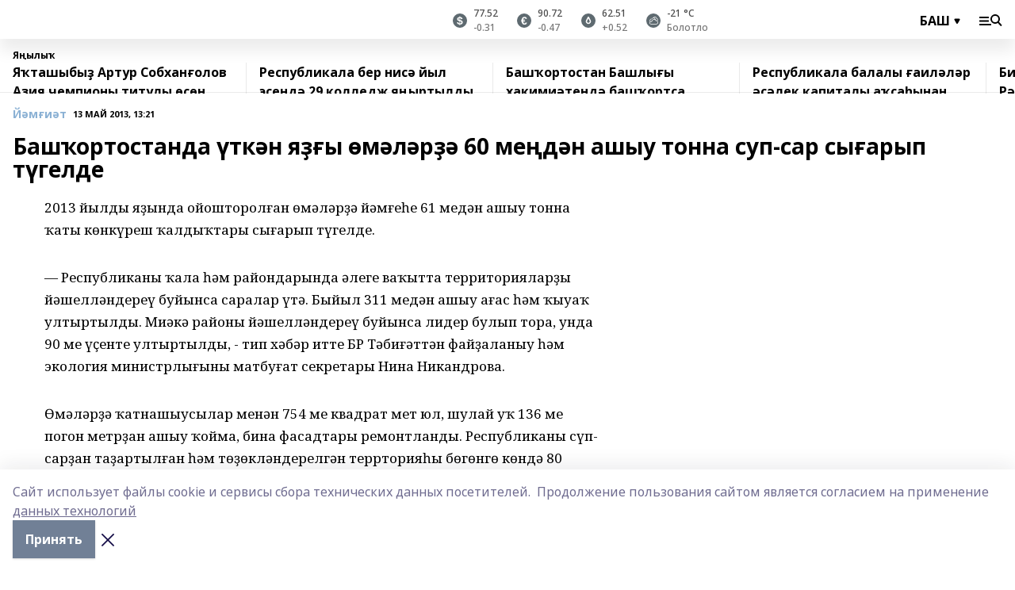

--- FILE ---
content_type: text/html; charset=utf-8
request_url: https://bash.bashinform.ru/news/social/2013-05-13/bash-ortostanda-tk-n-ya-y-m-l-r-60-me-d-n-ashyu-tonna-sup-sar-sy-aryp-t-gelde-1700041
body_size: 106219
content:
<!doctype html>
<html data-n-head-ssr lang="ru" data-n-head="%7B%22lang%22:%7B%22ssr%22:%22ru%22%7D%7D">
  <head>
    <title>Башҡортостанда үткән яҙғы өмәләрҙә 60 меңдән ашыу тонна суп-сар сығарып түгелде</title><meta data-n-head="ssr" data-hid="google" name="google" content="notranslate"><meta data-n-head="ssr" data-hid="charset" charset="utf-8"><meta data-n-head="ssr" data-hid="og:image" property="og:image" content="https://api.bashinform.ru/attachments/14251474837079a79c300442c0f457793167d7bb/store/9bb4d862bb6c8a7f521b6d6529e25b52160db7db8e43cb9b7bce439a8a1d/bashinform_logo.svg"><meta data-n-head="ssr" name="viewport" content="width=1300"><meta data-n-head="ssr" data-hid="og:url" property="og:url" content="https://bash.bashinform.ru/news/social/2013-05-13/bash-ortostanda-tk-n-ya-y-m-l-r-60-me-d-n-ashyu-tonna-sup-sar-sy-aryp-t-gelde-1700041"><meta data-n-head="ssr" data-hid="og:type" property="og:type" content="article"><meta data-n-head="ssr" name="yandex-verification" content="bbf6eecc4601e578"><meta data-n-head="ssr" name="google-site-verification" content="aophjRo3SvSS_JveRtLG6t2WU9eBvkgT7cvpQiKwKgQ"><meta data-n-head="ssr" data-hid="og:title" property="og:title" content="Башҡортостанда үткән яҙғы өмәләрҙә 60 меңдән ашыу тонна суп-сар сығарып түгелде"><meta data-n-head="ssr" data-hid="og:description" property="og:description" content="Башҡортостанда үткән яҙғы өмәләрҙә 60 меңдән ашыу тонна суп-сар сығарып түгелде"><meta data-n-head="ssr" data-hid="keywords" name="keywords" content="экология,өмәләр"><meta data-n-head="ssr" data-hid="description" name="description" content="Башҡортостанда үткән яҙғы өмәләрҙә 60 меңдән ашыу тонна суп-сар сығарып түгелде"><link data-n-head="ssr" rel="icon" href="https://api.bashinform.ru/attachments/3356e8c1a7505aa9a7e428dbd149df65213fb1e9/store/fc0b056e96c38a0fa0da0572df44021bf24a9390319c631e66e458d52580/%D0%B8%D0%BA%D0%BE%D0%BD%D0%BA%D0%B0+180%D1%85180-02.png"><link data-n-head="ssr" rel="canonical" href="https://bash.bashinform.ru/news/social/2013-05-13/bash-ortostanda-tk-n-ya-y-m-l-r-60-me-d-n-ashyu-tonna-sup-sar-sy-aryp-t-gelde-1700041"><link data-n-head="ssr" rel="preconnect" href="https://fonts.googleapis.com"><link data-n-head="ssr" rel="stylesheet" href="/fonts/noto-sans/index.css"><link data-n-head="ssr" rel="stylesheet" href="https://fonts.googleapis.com/css2?family=Noto+Serif:wght@400;700&amp;display=swap"><link data-n-head="ssr" rel="stylesheet" href="https://fonts.googleapis.com/css2?family=Inter:wght@400;600;700;900&amp;display=swap"><link data-n-head="ssr" rel="stylesheet" href="https://fonts.googleapis.com/css2?family=Montserrat:wght@400;700&amp;display=swap"><link data-n-head="ssr" rel="stylesheet" href="https://fonts.googleapis.com/css2?family=Pacifico&amp;display=swap"><style data-n-head="ssr">:root { --active-color: #8bb1d4; }</style><script data-n-head="ssr" src="https://yastatic.net/pcode/adfox/loader.js" crossorigin="anonymous"></script><script data-n-head="ssr" src="https://vk.com/js/api/openapi.js" async></script><script data-n-head="ssr" src="https://widget.sparrow.ru/js/embed.js" async></script><script data-n-head="ssr" src="https://yandex.ru/ads/system/header-bidding.js" async></script><script data-n-head="ssr" src="https://ads.digitalcaramel.com/js/bashinform.ru.js" type="text/javascript"></script><script data-n-head="ssr">window.yaContextCb = window.yaContextCb || []</script><script data-n-head="ssr" src="https://yandex.ru/ads/system/context.js" async></script><script data-n-head="ssr" type="application/ld+json">{
            "@context": "https://schema.org",
            "@type": "NewsArticle",
            "mainEntityOfPage": {
              "@type": "WebPage",
              "@id": "https://bash.bashinform.ru/news/social/2013-05-13/bash-ortostanda-tk-n-ya-y-m-l-r-60-me-d-n-ashyu-tonna-sup-sar-sy-aryp-t-gelde-1700041"
            },
            "headline" : "Башҡортостанда үткән яҙғы өмәләрҙә 60 меңдән ашыу тонна суп-сар сығарып түгелде",
            "image": [
              "https://api.bashinform.ru/attachments/14251474837079a79c300442c0f457793167d7bb/store/9bb4d862bb6c8a7f521b6d6529e25b52160db7db8e43cb9b7bce439a8a1d/bashinform_logo.svg"
            ],
            "datePublished": "2013-05-13T13:21:56.000+06:00",
            "author": [{"@type":"Person","name":"Галина Бахшиева"}],
            "publisher": {
              "@type": "Organization",
              "name": "Башинформ.рф(баш)",
              "logo": {
                "@type": "ImageObject",
                "url": "https://api.bashinform.ru/attachments/14251474837079a79c300442c0f457793167d7bb/store/9bb4d862bb6c8a7f521b6d6529e25b52160db7db8e43cb9b7bce439a8a1d/bashinform_logo.svg"
              }
            },
            "description": ""
          }</script><link rel="preload" href="/_nuxt/274f3bb.js" as="script"><link rel="preload" href="/_nuxt/622ad3e.js" as="script"><link rel="preload" href="/_nuxt/ee7430d.js" as="script"><link rel="preload" href="/_nuxt/f52d687.js" as="script"><link rel="preload" href="/_nuxt/b3945eb.js" as="script"><link rel="preload" href="/_nuxt/1f4701a.js" as="script"><link rel="preload" href="/_nuxt/bb7a823.js" as="script"><link rel="preload" href="/_nuxt/61cd1ad.js" as="script"><link rel="preload" href="/_nuxt/3795d03.js" as="script"><link rel="preload" href="/_nuxt/9842943.js" as="script"><style data-vue-ssr-id="02097838:0 0211d3d2:0 7e56e4e3:0 78c231fa:0 2b202313:0 3ba5510c:0 4d1b8c1e:0 285ffec4:0 4627bcb0:0 01f9c408:0 f11faff8:0 01b9542b:0 74a8f3db:0 fd82e6f0:0 69552a97:0 2bc4b7f8:0 67baf181:0 a473ccf0:0 b23a0b6c:0 36448f52:0 3eb3f9ae:0 0684d134:0 7eba589d:0 44e53ad8:0 06633194:0 2b9a519e:0">.fade-enter,.fade-leave-to{opacity:0}.fade-enter-active,.fade-leave-active{transition:opacity .2s ease}.fade-up-enter-active,.fade-up-leave-active{transition:all .35s}.fade-up-enter,.fade-up-leave-to{opacity:0;transform:translateY(-20px)}.rubric-date{display:flex;align-items:flex-end;margin-bottom:1rem}.cm-rubric{font-weight:700;font-size:14px;margin-right:.5rem;color:var(--active-color)}.cm-date{font-size:11px;text-transform:uppercase;font-weight:700}.cm-story{font-weight:700;font-size:14px;margin-left:.5rem;margin-right:.5rem;color:var(--active-color)}.serif-text{font-family:Noto Serif,serif;line-height:1.65;font-size:17px}.bg-img{background-size:cover;background-position:50%;height:0;position:relative;background-color:#e2e2e2;padding-bottom:56%;>img{position:absolute;left:0;top:0;width:100%;height:100%;-o-object-fit:cover;object-fit:cover;-o-object-position:center;object-position:center}}.btn{--text-opacity:1;color:#fff;color:rgba(255,255,255,var(--text-opacity));text-align:center;padding-top:1.5rem;padding-bottom:1.5rem;font-weight:700;cursor:pointer;margin-top:2rem;border-radius:8px;font-size:20px;background:var(--active-color)}.checkbox{border-radius:.5rem;border-width:1px;margin-right:1.25rem;cursor:pointer;border-color:#e9e9eb;width:32px;height:32px}.checkbox.__active{background:var(--active-color) 50% no-repeat url([data-uri]);border-color:var(--active-color)}.h1{margin-top:1rem;margin-bottom:1.5rem;font-weight:700;line-height:1.07;font-size:32px}.all-matters{text-align:center;cursor:pointer;padding-top:1.5rem;padding-bottom:1.5rem;font-weight:700;margin-bottom:2rem;border-radius:8px;background:#f5f5f5;font-size:20px}.all-matters.__small{padding-top:.75rem;padding-bottom:.75rem;margin-top:1.5rem;font-size:14px;border-radius:4px}[data-desktop]{.rubric-date{margin-bottom:1.25rem}.h1{font-size:46px;margin-top:1.5rem;margin-bottom:1.5rem}section.cols{display:grid;margin-left:58px;grid-gap:16px;grid-template-columns:816px 42px 300px}section.list-cols{display:grid;grid-gap:40px;grid-template-columns:1fr 300px}.matter-grid{display:flex;flex-wrap:wrap;margin-right:-16px}.top-sticky{position:-webkit-sticky;position:sticky;top:48px}.top-sticky.local{top:56px}.top-sticky.ig{top:86px}.top-sticky-matter{position:-webkit-sticky;position:sticky;z-index:1;top:102px}.top-sticky-matter.local{top:110px}.top-sticky-matter.ig{top:140px}}.search-form{display:flex;border-bottom-width:1px;--border-opacity:1;border-color:#fff;border-color:rgba(255,255,255,var(--border-opacity));padding-bottom:.75rem;justify-content:space-between;align-items:center;--text-opacity:1;color:#fff;color:rgba(255,255,255,var(--text-opacity));.reset{cursor:pointer;opacity:.5;display:block}input{background-color:transparent;border-style:none;--text-opacity:1;color:#fff;color:rgba(255,255,255,var(--text-opacity));outline:2px solid transparent;outline-offset:2px;width:66.666667%;font-size:20px}input::-moz-placeholder{color:hsla(0,0%,100%,.18824)}input:-ms-input-placeholder{color:hsla(0,0%,100%,.18824)}input::placeholder{color:hsla(0,0%,100%,.18824)}}[data-desktop] .search-form{width:820px;button{border-radius:.25rem;font-weight:700;padding:.5rem 1.5rem;cursor:pointer;--text-opacity:1;color:#fff;color:rgba(255,255,255,var(--text-opacity));font-size:22px;background:var(--active-color)}input{font-size:28px}.reset{margin-right:2rem;margin-left:auto}}html.locked{overflow:hidden}html{body{letter-spacing:-.03em;font-family:Noto Sans,sans-serif;line-height:1.19;font-size:14px}ol,ul{margin-left:2rem;margin-bottom:1rem;li{margin-bottom:.5rem}}ol{list-style-type:decimal}ul{list-style-type:disc}a{cursor:pointer;color:inherit}iframe,img,object,video{max-width:100%}}.container{padding-left:16px;padding-right:16px}[data-desktop]{min-width:1250px;.container{margin-left:auto;margin-right:auto;padding-left:0;padding-right:0;width:1250px}}
/*! normalize.css v8.0.1 | MIT License | github.com/necolas/normalize.css */html{line-height:1.15;-webkit-text-size-adjust:100%}body{margin:0}main{display:block}h1{font-size:2em;margin:.67em 0}hr{box-sizing:content-box;height:0;overflow:visible}pre{font-family:monospace,monospace;font-size:1em}a{background-color:transparent}abbr[title]{border-bottom:none;text-decoration:underline;-webkit-text-decoration:underline dotted;text-decoration:underline dotted}b,strong{font-weight:bolder}code,kbd,samp{font-family:monospace,monospace;font-size:1em}small{font-size:80%}sub,sup{font-size:75%;line-height:0;position:relative;vertical-align:baseline}sub{bottom:-.25em}sup{top:-.5em}img{border-style:none}button,input,optgroup,select,textarea{font-family:inherit;font-size:100%;line-height:1.15;margin:0}button,input{overflow:visible}button,select{text-transform:none}[type=button],[type=reset],[type=submit],button{-webkit-appearance:button}[type=button]::-moz-focus-inner,[type=reset]::-moz-focus-inner,[type=submit]::-moz-focus-inner,button::-moz-focus-inner{border-style:none;padding:0}[type=button]:-moz-focusring,[type=reset]:-moz-focusring,[type=submit]:-moz-focusring,button:-moz-focusring{outline:1px dotted ButtonText}fieldset{padding:.35em .75em .625em}legend{box-sizing:border-box;color:inherit;display:table;max-width:100%;padding:0;white-space:normal}progress{vertical-align:baseline}textarea{overflow:auto}[type=checkbox],[type=radio]{box-sizing:border-box;padding:0}[type=number]::-webkit-inner-spin-button,[type=number]::-webkit-outer-spin-button{height:auto}[type=search]{-webkit-appearance:textfield;outline-offset:-2px}[type=search]::-webkit-search-decoration{-webkit-appearance:none}::-webkit-file-upload-button{-webkit-appearance:button;font:inherit}details{display:block}summary{display:list-item}[hidden],template{display:none}blockquote,dd,dl,figure,h1,h2,h3,h4,h5,h6,hr,p,pre{margin:0}button{background-color:transparent;background-image:none}button:focus{outline:1px dotted;outline:5px auto -webkit-focus-ring-color}fieldset,ol,ul{margin:0;padding:0}ol,ul{list-style:none}html{font-family:Noto Sans,sans-serif;line-height:1.5}*,:after,:before{box-sizing:border-box;border:0 solid #e2e8f0}hr{border-top-width:1px}img{border-style:solid}textarea{resize:vertical}input::-moz-placeholder,textarea::-moz-placeholder{color:#a0aec0}input:-ms-input-placeholder,textarea:-ms-input-placeholder{color:#a0aec0}input::placeholder,textarea::placeholder{color:#a0aec0}[role=button],button{cursor:pointer}table{border-collapse:collapse}h1,h2,h3,h4,h5,h6{font-size:inherit;font-weight:inherit}a{color:inherit;text-decoration:inherit}button,input,optgroup,select,textarea{padding:0;line-height:inherit;color:inherit}code,kbd,pre,samp{font-family:Menlo,Monaco,Consolas,"Liberation Mono","Courier New",monospace}audio,canvas,embed,iframe,img,object,svg,video{display:block;vertical-align:middle}img,video{max-width:100%;height:auto}.appearance-none{-webkit-appearance:none;-moz-appearance:none;appearance:none}.bg-transparent{background-color:transparent}.bg-black{--bg-opacity:1;background-color:#000;background-color:rgba(0,0,0,var(--bg-opacity))}.bg-white{--bg-opacity:1;background-color:#fff;background-color:rgba(255,255,255,var(--bg-opacity))}.bg-gray-200{--bg-opacity:1;background-color:#edf2f7;background-color:rgba(237,242,247,var(--bg-opacity))}.bg-center{background-position:50%}.bg-top{background-position:top}.bg-no-repeat{background-repeat:no-repeat}.bg-cover{background-size:cover}.bg-contain{background-size:contain}.border-collapse{border-collapse:collapse}.border-black{--border-opacity:1;border-color:#000;border-color:rgba(0,0,0,var(--border-opacity))}.border-blue-400{--border-opacity:1;border-color:#63b3ed;border-color:rgba(99,179,237,var(--border-opacity))}.rounded{border-radius:.25rem}.rounded-lg{border-radius:.5rem}.rounded-full{border-radius:9999px}.border-none{border-style:none}.border-2{border-width:2px}.border-4{border-width:4px}.border{border-width:1px}.border-t-0{border-top-width:0}.border-t{border-top-width:1px}.border-b{border-bottom-width:1px}.cursor-pointer{cursor:pointer}.block{display:block}.inline-block{display:inline-block}.flex{display:flex}.table{display:table}.grid{display:grid}.hidden{display:none}.flex-col{flex-direction:column}.flex-wrap{flex-wrap:wrap}.flex-no-wrap{flex-wrap:nowrap}.items-center{align-items:center}.justify-center{justify-content:center}.justify-between{justify-content:space-between}.flex-grow-0{flex-grow:0}.flex-shrink-0{flex-shrink:0}.order-first{order:-9999}.order-last{order:9999}.font-sans{font-family:Noto Sans,sans-serif}.font-serif{font-family:Noto Serif,serif}.font-medium{font-weight:500}.font-semibold{font-weight:600}.font-bold{font-weight:700}.h-3{height:.75rem}.h-6{height:1.5rem}.h-12{height:3rem}.h-auto{height:auto}.h-full{height:100%}.text-xs{font-size:11px}.text-sm{font-size:12px}.text-base{font-size:14px}.text-lg{font-size:16px}.text-xl{font-size:18px}.text-2xl{font-size:21px}.text-3xl{font-size:30px}.text-4xl{font-size:46px}.leading-6{line-height:1.5rem}.leading-none{line-height:1}.leading-tight{line-height:1.07}.leading-snug{line-height:1.125}.m-0{margin:0}.my-0{margin-top:0;margin-bottom:0}.mx-0{margin-left:0;margin-right:0}.mx-1{margin-left:.25rem;margin-right:.25rem}.mx-2{margin-left:.5rem;margin-right:.5rem}.my-4{margin-top:1rem;margin-bottom:1rem}.mx-4{margin-left:1rem;margin-right:1rem}.my-5{margin-top:1.25rem;margin-bottom:1.25rem}.mx-5{margin-left:1.25rem;margin-right:1.25rem}.my-6{margin-top:1.5rem;margin-bottom:1.5rem}.my-8{margin-top:2rem;margin-bottom:2rem}.mx-auto{margin-left:auto;margin-right:auto}.-mx-3{margin-left:-.75rem;margin-right:-.75rem}.-my-4{margin-top:-1rem;margin-bottom:-1rem}.mt-0{margin-top:0}.mr-0{margin-right:0}.mb-0{margin-bottom:0}.ml-0{margin-left:0}.mt-1{margin-top:.25rem}.mr-1{margin-right:.25rem}.mb-1{margin-bottom:.25rem}.ml-1{margin-left:.25rem}.mt-2{margin-top:.5rem}.mr-2{margin-right:.5rem}.mb-2{margin-bottom:.5rem}.ml-2{margin-left:.5rem}.mt-3{margin-top:.75rem}.mr-3{margin-right:.75rem}.mb-3{margin-bottom:.75rem}.mt-4{margin-top:1rem}.mr-4{margin-right:1rem}.mb-4{margin-bottom:1rem}.ml-4{margin-left:1rem}.mt-5{margin-top:1.25rem}.mr-5{margin-right:1.25rem}.mb-5{margin-bottom:1.25rem}.mt-6{margin-top:1.5rem}.mr-6{margin-right:1.5rem}.mb-6{margin-bottom:1.5rem}.mt-8{margin-top:2rem}.mr-8{margin-right:2rem}.mb-8{margin-bottom:2rem}.ml-8{margin-left:2rem}.mt-10{margin-top:2.5rem}.ml-10{margin-left:2.5rem}.mt-12{margin-top:3rem}.mb-12{margin-bottom:3rem}.mt-16{margin-top:4rem}.mb-16{margin-bottom:4rem}.mr-20{margin-right:5rem}.mr-auto{margin-right:auto}.ml-auto{margin-left:auto}.mt-px{margin-top:1px}.-mt-2{margin-top:-.5rem}.max-w-none{max-width:none}.max-w-full{max-width:100%}.object-contain{-o-object-fit:contain;object-fit:contain}.object-cover{-o-object-fit:cover;object-fit:cover}.object-center{-o-object-position:center;object-position:center}.opacity-0{opacity:0}.opacity-50{opacity:.5}.outline-none{outline:2px solid transparent;outline-offset:2px}.overflow-auto{overflow:auto}.overflow-hidden{overflow:hidden}.overflow-visible{overflow:visible}.p-0{padding:0}.p-2{padding:.5rem}.p-3{padding:.75rem}.p-4{padding:1rem}.p-8{padding:2rem}.px-0{padding-left:0;padding-right:0}.py-1{padding-top:.25rem;padding-bottom:.25rem}.px-1{padding-left:.25rem;padding-right:.25rem}.py-2{padding-top:.5rem;padding-bottom:.5rem}.px-2{padding-left:.5rem;padding-right:.5rem}.py-3{padding-top:.75rem;padding-bottom:.75rem}.px-3{padding-left:.75rem;padding-right:.75rem}.py-4{padding-top:1rem;padding-bottom:1rem}.px-4{padding-left:1rem;padding-right:1rem}.px-5{padding-left:1.25rem;padding-right:1.25rem}.px-6{padding-left:1.5rem;padding-right:1.5rem}.py-8{padding-top:2rem;padding-bottom:2rem}.py-10{padding-top:2.5rem;padding-bottom:2.5rem}.pt-0{padding-top:0}.pr-0{padding-right:0}.pb-0{padding-bottom:0}.pt-1{padding-top:.25rem}.pt-2{padding-top:.5rem}.pb-2{padding-bottom:.5rem}.pl-2{padding-left:.5rem}.pt-3{padding-top:.75rem}.pb-3{padding-bottom:.75rem}.pt-4{padding-top:1rem}.pr-4{padding-right:1rem}.pb-4{padding-bottom:1rem}.pl-4{padding-left:1rem}.pt-5{padding-top:1.25rem}.pr-5{padding-right:1.25rem}.pb-5{padding-bottom:1.25rem}.pl-5{padding-left:1.25rem}.pt-6{padding-top:1.5rem}.pb-6{padding-bottom:1.5rem}.pl-6{padding-left:1.5rem}.pt-8{padding-top:2rem}.pb-8{padding-bottom:2rem}.pr-10{padding-right:2.5rem}.pb-12{padding-bottom:3rem}.pl-12{padding-left:3rem}.pb-16{padding-bottom:4rem}.pointer-events-none{pointer-events:none}.fixed{position:fixed}.absolute{position:absolute}.relative{position:relative}.sticky{position:-webkit-sticky;position:sticky}.top-0{top:0}.right-0{right:0}.bottom-0{bottom:0}.left-0{left:0}.left-auto{left:auto}.shadow{box-shadow:0 1px 3px 0 rgba(0,0,0,.1),0 1px 2px 0 rgba(0,0,0,.06)}.shadow-none{box-shadow:none}.text-center{text-align:center}.text-right{text-align:right}.text-transparent{color:transparent}.text-black{--text-opacity:1;color:#000;color:rgba(0,0,0,var(--text-opacity))}.text-white{--text-opacity:1;color:#fff;color:rgba(255,255,255,var(--text-opacity))}.text-gray-600{--text-opacity:1;color:#718096;color:rgba(113,128,150,var(--text-opacity))}.text-gray-700{--text-opacity:1;color:#4a5568;color:rgba(74,85,104,var(--text-opacity))}.uppercase{text-transform:uppercase}.underline{text-decoration:underline}.tracking-tight{letter-spacing:-.05em}.select-none{-webkit-user-select:none;-moz-user-select:none;-ms-user-select:none;user-select:none}.select-all{-webkit-user-select:all;-moz-user-select:all;-ms-user-select:all;user-select:all}.visible{visibility:visible}.invisible{visibility:hidden}.whitespace-no-wrap{white-space:nowrap}.w-3{width:.75rem}.w-auto{width:auto}.w-1\/3{width:33.333333%}.w-full{width:100%}.z-20{z-index:20}.z-50{z-index:50}.gap-1{grid-gap:.25rem;gap:.25rem}.gap-2{grid-gap:.5rem;gap:.5rem}.gap-3{grid-gap:.75rem;gap:.75rem}.gap-4{grid-gap:1rem;gap:1rem}.gap-5{grid-gap:1.25rem;gap:1.25rem}.gap-6{grid-gap:1.5rem;gap:1.5rem}.gap-8{grid-gap:2rem;gap:2rem}.gap-10{grid-gap:2.5rem;gap:2.5rem}.grid-cols-1{grid-template-columns:repeat(1,minmax(0,1fr))}.grid-cols-2{grid-template-columns:repeat(2,minmax(0,1fr))}.grid-cols-3{grid-template-columns:repeat(3,minmax(0,1fr))}.grid-cols-4{grid-template-columns:repeat(4,minmax(0,1fr))}.grid-cols-5{grid-template-columns:repeat(5,minmax(0,1fr))}.transform{--transform-translate-x:0;--transform-translate-y:0;--transform-rotate:0;--transform-skew-x:0;--transform-skew-y:0;--transform-scale-x:1;--transform-scale-y:1;transform:translateX(var(--transform-translate-x)) translateY(var(--transform-translate-y)) rotate(var(--transform-rotate)) skewX(var(--transform-skew-x)) skewY(var(--transform-skew-y)) scaleX(var(--transform-scale-x)) scaleY(var(--transform-scale-y))}.transition-all{transition-property:all}.transition{transition-property:background-color,border-color,color,fill,stroke,opacity,box-shadow,transform}@-webkit-keyframes spin{to{transform:rotate(1turn)}}@keyframes spin{to{transform:rotate(1turn)}}@-webkit-keyframes ping{75%,to{transform:scale(2);opacity:0}}@keyframes ping{75%,to{transform:scale(2);opacity:0}}@-webkit-keyframes pulse{50%{opacity:.5}}@keyframes pulse{50%{opacity:.5}}@-webkit-keyframes bounce{0%,to{transform:translateY(-25%);-webkit-animation-timing-function:cubic-bezier(.8,0,1,1);animation-timing-function:cubic-bezier(.8,0,1,1)}50%{transform:none;-webkit-animation-timing-function:cubic-bezier(0,0,.2,1);animation-timing-function:cubic-bezier(0,0,.2,1)}}@keyframes bounce{0%,to{transform:translateY(-25%);-webkit-animation-timing-function:cubic-bezier(.8,0,1,1);animation-timing-function:cubic-bezier(.8,0,1,1)}50%{transform:none;-webkit-animation-timing-function:cubic-bezier(0,0,.2,1);animation-timing-function:cubic-bezier(0,0,.2,1)}}
.nuxt-progress{position:fixed;top:0;left:0;right:0;height:2px;width:0;opacity:1;transition:width .1s,opacity .4s;background-color:var(--active-color);z-index:999999}.nuxt-progress.nuxt-progress-notransition{transition:none}.nuxt-progress-failed{background-color:red}
.page_1iNBq{position:relative;min-height:65vh}[data-desktop]{.topBanner_Im5IM{margin-left:auto;margin-right:auto;width:1256px}}
.bnr_2VvRX{margin-left:auto;margin-right:auto;width:300px}.bnr_2VvRX:not(:empty){margin-bottom:1rem}.bnrContainer_1ho9N.mb-0 .bnr_2VvRX{margin-bottom:0}[data-desktop]{.bnr_2VvRX{width:auto;margin-left:0;margin-right:0}}
.topline-container[data-v-7682f57c]{position:-webkit-sticky;position:sticky;top:0;z-index:10}.bottom-menu[data-v-7682f57c]{--bg-opacity:1;background-color:#fff;background-color:rgba(255,255,255,var(--bg-opacity));height:45px;box-shadow:0 15px 20px rgba(0,0,0,.08)}.bottom-menu.__dark[data-v-7682f57c]{--bg-opacity:1;background-color:#000;background-color:rgba(0,0,0,var(--bg-opacity));.bottom-menu-link{--text-opacity:1;color:#fff;color:rgba(255,255,255,var(--text-opacity))}.bottom-menu-link:hover{color:var(--active-color)}}.bottom-menu-links[data-v-7682f57c]{display:flex;overflow:auto;grid-gap:1rem;gap:1rem;padding-top:1rem;padding-bottom:1rem;scrollbar-width:none}.bottom-menu-links[data-v-7682f57c]::-webkit-scrollbar{display:none}.bottom-menu-link[data-v-7682f57c]{white-space:nowrap;font-weight:700}.bottom-menu-link[data-v-7682f57c]:hover{color:var(--active-color)}
.topline_3oryG{--bg-opacity:1;background-color:#fff;background-color:rgba(255,255,255,var(--bg-opacity));padding-top:.5rem;padding-bottom:.5rem;box-shadow:0 15px 20px rgba(0,0,0,.08);height:49px;z-index:1}.topline_3oryG.__dark_7Q9sS{--bg-opacity:1;background-color:#000;background-color:rgba(0,0,0,var(--bg-opacity))}[data-desktop]{.topline_3oryG{height:42px}}
.topline-content_3mZdm .lang_3UlnI{--text-opacity:1;color:#000;color:rgba(0,0,0,var(--text-opacity))}.topline-content_3mZdm.__dark_3Eyw2{.menu-trigger_2vHgg{--bg-opacity:1;background-color:#fff;background-color:rgba(255,255,255,var(--bg-opacity))}.lang_3UlnI{--text-opacity:1;color:#fff;color:rgba(255,255,255,var(--text-opacity));background-image:url([data-uri])}.mobile-slogan_2KqDP .slogan_1y6dY{--bg-opacity:1;background-color:#000;background-color:rgba(0,0,0,var(--bg-opacity))}.desktop-slogan_g0Qy1,.mobile-slogan_2KqDP .slogan_1y6dY{--text-opacity:1;color:#718096;color:rgba(113,128,150,var(--text-opacity))}}.wrapper_2CltC{display:flex;align-items:center;justify-content:center}.logo_2-8Nd{margin-right:auto;img{width:176px;height:21px;-o-object-fit:contain;object-fit:contain;-o-object-position:left;object-position:left}}.lang_3UlnI{margin-left:auto;margin-right:1.25rem;padding-right:1rem;padding-left:.5rem;cursor:pointer;display:flex;align-items:center;font-weight:700;-webkit-appearance:none;-moz-appearance:none;appearance:none;outline:2px solid transparent;outline-offset:2px;text-transform:uppercase;background:no-repeat url([data-uri]) calc(100% - 3px) 50%}.menu-trigger_2vHgg{cursor:pointer;--bg-opacity:1;background-color:#000;background-color:rgba(0,0,0,var(--bg-opacity));width:30px;height:24px;-webkit-mask:no-repeat url(/_nuxt/img/menu.cffb7c4.svg) center;mask:no-repeat url(/_nuxt/img/menu.cffb7c4.svg) center}.menu-trigger_2vHgg.__cross_2uX-G{-webkit-mask-image:url([data-uri]);mask-image:url([data-uri])}.mobile-slogan_2KqDP{position:relative;.slogan_1y6dY{font-weight:700;--bg-opacity:1;background-color:#fff;background-color:rgba(255,255,255,var(--bg-opacity));display:inline-block;padding-left:.25rem;padding-right:.25rem;position:relative;--text-opacity:1;color:#000;color:rgba(0,0,0,var(--text-opacity));text-transform:uppercase;font-size:10px;margin-left:30px}.line_1yLQW{position:absolute;width:100%;left:0;border-bottom:1px solid #95a3ab;top:8px;color:#5e6a70}}[data-desktop]{.logo_2-8Nd{margin-right:.75rem}.desktop-slogan_g0Qy1{margin-right:auto;font-weight:700;font-size:11px;text-transform:uppercase;color:#5e6a70}.topline-item_1tx8z{font-weight:700;margin-left:1.5rem}.topline-item_1tx8z,.topline-item_1tx8z.blue_3yIQz,.topline-item_1tx8z.red_3O_4Y{--text-opacity:1;color:#fff;color:rgba(255,255,255,var(--text-opacity))}.topline-item_1tx8z.blue_3yIQz,.topline-item_1tx8z.red_3O_4Y{padding-left:.75rem;padding-right:.75rem;margin-top:-1rem;margin-bottom:-1rem;margin-left:0;padding-top:13px;padding-bottom:13px;background:#8bb1d4}.topline-item_1tx8z.red_3O_4Y{background:#c23030}.topline-item_1tx8z.default_1igax{color:var(--active-color)}.lang_3UlnI{margin-right:1.5rem}}
.quotes[data-v-1aca8b04]{justify-content:center}.quote[data-v-1aca8b04],.quotes[data-v-1aca8b04]{display:flex;align-items:center}.quote[data-v-1aca8b04]{margin-right:1.5rem}.quote[data-v-1aca8b04]:last-child{margin-right:0}.icon[data-v-1aca8b04]{position:relative;background:#5e6a70;width:18px;height:18px}.icon[data-v-1aca8b04],.icon[data-v-1aca8b04]:after{border-radius:9999px}.icon[data-v-1aca8b04]:after{position:absolute;left:0;top:0;width:100%;height:100%;background-position:50%;background-repeat:no-repeat;background-image:url(/_nuxt/img/usd.8776cb5.svg);content:""}.icon.EUR[data-v-1aca8b04]:after{background-image:url(/_nuxt/img/eur.7388f81.svg)}.icon.BRO[data-v-1aca8b04]:after{background-image:url([data-uri])}.icon.clear[data-v-1aca8b04]:after{background-image:url(/_nuxt/img/clear.504a39c.svg);background-size:11px}.icon.clouds[data-v-1aca8b04]:after{background-image:url(/_nuxt/img/clouds.35bb1b1.svg);background-size:11px}.icon.few_clouds[data-v-1aca8b04]:after{background-image:url(/_nuxt/img/few_clouds.849e8ce.svg);background-size:11px}.icon.rain[data-v-1aca8b04]:after{background-image:url(/_nuxt/img/rain.fa221cc.svg);background-size:11px}.icon.snow[data-v-1aca8b04]:after{background-image:url(/_nuxt/img/snow.3971728.svg);background-size:11px}.icon.thunderstorm_w_rain[data-v-1aca8b04]:after{background-image:url(/_nuxt/img/thunderstorm_w_rain.f4f5bf2.svg);background-size:11px}.icon.thunderstorm[data-v-1aca8b04]:after{background-image:url(/_nuxt/img/thunderstorm.bbf00c1.svg);background-size:11px}.text[data-v-1aca8b04]{font-size:12px;font-weight:500;margin-left:.5rem;color:#4c4c4c}.diff[data-v-1aca8b04]{opacity:.75}.__local[data-v-1aca8b04]{.icon{background:var(--active-color)}.text{color:var(--active-color)}}.__dark[data-v-1aca8b04]{.icon{background:#4c4c4c}.quote .text{--text-opacity:1;color:#fff;color:rgba(255,255,255,var(--text-opacity))}}
.block_35WEi{position:-webkit-sticky;position:sticky;left:0;width:100%;padding-top:.75rem;padding-bottom:.75rem;--bg-opacity:1;background-color:#fff;background-color:rgba(255,255,255,var(--bg-opacity));--text-opacity:1;color:#000;color:rgba(0,0,0,var(--text-opacity));height:68px;z-index:8;border-bottom:1px solid rgba(0,0,0,.08235)}.block_35WEi.invisible_3bwn4{visibility:hidden}.block_35WEi.local_2u9p8,.block_35WEi.local_ext_2mSQw{top:40px}.block_35WEi.local_2u9p8.has_bottom_items_u0rcZ,.block_35WEi.local_ext_2mSQw.has_bottom_items_u0rcZ{top:85px}.block_35WEi.ig_3ld7e{top:50px}.block_35WEi.ig_3ld7e.has_bottom_items_u0rcZ{top:95px}.block_35WEi.bi_3BhQ1,.block_35WEi.bi_ext_1Yp6j{top:49px}.block_35WEi.bi_3BhQ1.has_bottom_items_u0rcZ,.block_35WEi.bi_ext_1Yp6j.has_bottom_items_u0rcZ{top:94px}.block_35WEi.red_wPGsU{background:#fdf3f3;.blockTitle_1BF2P{color:#d65a47}}.block_35WEi.blue_2AJX7{background:#e6ecf2;.blockTitle_1BF2P{color:#8bb1d4}}.block_35WEi{.loading_1RKbb{height:1.5rem;margin:0 auto}}.blockTitle_1BF2P{font-weight:700;font-size:12px;margin-bottom:.25rem;display:inline-block;overflow:hidden;max-height:1.2em;display:-webkit-box;-webkit-line-clamp:1;-webkit-box-orient:vertical;text-overflow:ellipsis}.items_2XU71{display:flex;overflow:auto;margin-left:-16px;margin-right:-16px;padding-left:16px;padding-right:16px}.items_2XU71::-webkit-scrollbar{display:none}.item_KFfAv{flex-shrink:0;flex-grow:0;padding-right:1rem;margin-right:1rem;font-weight:700;overflow:hidden;width:295px;max-height:2.4em;border-right:1px solid rgba(0,0,0,.08235);display:-webkit-box;-webkit-line-clamp:2;-webkit-box-orient:vertical;text-overflow:ellipsis}.item_KFfAv:hover{opacity:.75}[data-desktop]{.block_35WEi{height:54px}.block_35WEi.local_2u9p8,.block_35WEi.local_ext_2mSQw{top:50px}.block_35WEi.local_2u9p8.has_bottom_items_u0rcZ,.block_35WEi.local_ext_2mSQw.has_bottom_items_u0rcZ{top:95px}.block_35WEi.ig_3ld7e{top:80px}.block_35WEi.ig_3ld7e.has_bottom_items_u0rcZ{top:125px}.block_35WEi.bi_3BhQ1,.block_35WEi.bi_ext_1Yp6j{top:42px}.block_35WEi.bi_3BhQ1.has_bottom_items_u0rcZ,.block_35WEi.bi_ext_1Yp6j.has_bottom_items_u0rcZ{top:87px}.block_35WEi.image_3yONs{.prev_1cQoq{background-image:url([data-uri])}.next_827zB{background-image:url([data-uri])}}.wrapper_TrcU4{display:grid;grid-template-columns:240px calc(100% - 320px)}.next_827zB,.prev_1cQoq{position:absolute;cursor:pointer;width:24px;height:24px;top:4px;left:210px;background:url([data-uri])}.next_827zB{left:auto;right:15px;background:url([data-uri])}.blockTitle_1BF2P{font-size:18px;padding-right:2.5rem;margin-right:0;max-height:2.4em;-webkit-line-clamp:2}.items_2XU71{margin-left:0;padding-left:0;-ms-scroll-snap-type:x mandatory;scroll-snap-type:x mandatory;scroll-behavior:smooth;scrollbar-width:none}.item_KFfAv,.items_2XU71{margin-right:0;padding-right:0}.item_KFfAv{padding-left:1.25rem;scroll-snap-align:start;width:310px;border-left:1px solid rgba(0,0,0,.08235);border-right:none}}
@-webkit-keyframes rotate-data-v-8cdd8c10{0%{transform:rotate(0)}to{transform:rotate(1turn)}}@keyframes rotate-data-v-8cdd8c10{0%{transform:rotate(0)}to{transform:rotate(1turn)}}.component[data-v-8cdd8c10]{height:3rem;margin-top:1.5rem;margin-bottom:1.5rem;display:flex;justify-content:center;align-items:center;span{height:100%;width:4rem;background:no-repeat url(/_nuxt/img/loading.dd38236.svg) 50%/contain;-webkit-animation:rotate-data-v-8cdd8c10 .8s infinite;animation:rotate-data-v-8cdd8c10 .8s infinite}}
.promo_ZrQsB{text-align:center;display:block;--text-opacity:1;color:#fff;color:rgba(255,255,255,var(--text-opacity));font-weight:500;font-size:16px;line-height:1;position:relative;z-index:1;background:#d65a47;padding:6px 20px}[data-desktop]{.promo_ZrQsB{margin-left:auto;margin-right:auto;font-size:18px;padding:12px 40px}}
.feedTriggerMobile_1uP3h{text-align:center;width:100%;left:0;bottom:0;padding:1rem;color:#000;color:rgba(0,0,0,var(--text-opacity));background:#e7e7e7;filter:drop-shadow(0 -10px 30px rgba(0,0,0,.4))}.feedTriggerMobile_1uP3h,[data-desktop] .feedTriggerDesktop_eR1zC{position:fixed;font-weight:700;--text-opacity:1;z-index:8}[data-desktop] .feedTriggerDesktop_eR1zC{color:#fff;color:rgba(255,255,255,var(--text-opacity));cursor:pointer;padding:1rem 1rem 1rem 1.5rem;display:flex;align-items:center;justify-content:space-between;width:auto;font-size:28px;right:20px;bottom:20px;line-height:.85;background:var(--active-color);.new_36fkO{--bg-opacity:1;background-color:#fff;background-color:rgba(255,255,255,var(--bg-opacity));font-size:18px;padding:.25rem .5rem;margin-left:1rem;color:var(--active-color)}}
.noindex_1PbKm{display:block}.rubricDate_XPC5P{display:flex;margin-bottom:1rem;align-items:center;flex-wrap:wrap;grid-row-gap:.5rem;row-gap:.5rem}[data-desktop]{.rubricDate_XPC5P{margin-left:58px}.noindex_1PbKm,.pollContainer_25rgc{margin-left:40px}.noindex_1PbKm{width:700px}}
.h1_fQcc_{margin-top:0;margin-bottom:1rem;font-size:28px}.bigLead_37UJd{margin-bottom:1.25rem;font-size:20px}[data-desktop]{.h1_fQcc_{margin-bottom:1.25rem;margin-top:0;font-size:40px}.bigLead_37UJd{font-size:21px;margin-bottom:2rem}.smallLead_3mYo6{font-size:21px;font-weight:500}.leadImg_n0Xok{display:grid;grid-gap:2rem;gap:2rem;margin-bottom:2rem;grid-template-columns:repeat(2,minmax(0,1fr));margin-left:40px;width:700px}}
.partner[data-v-73e20f19]{margin-top:1rem;margin-bottom:1rem;color:rgba(0,0,0,.31373)}
.block_1h4f8{margin-bottom:1.5rem}[data-desktop] .block_1h4f8{margin-bottom:2rem}
.paragraph[data-v-7a4bd814]{a{color:var(--active-color)}p{margin-bottom:1.5rem}ol,ul{margin-left:2rem;margin-bottom:1rem;li{margin-bottom:.5rem}}ol{list-style-type:decimal}ul{list-style-type:disc}.question{font-weight:700;font-size:21px;line-height:1.43}.answer:before,.question:before{content:"— "}h2,h3,h4{font-weight:700;margin-bottom:1.5rem;line-height:1.07;font-family:Noto Sans,sans-serif}h2{font-size:30px}h3{font-size:21px}h4{font-size:18px}blockquote{padding-top:1rem;padding-bottom:1rem;margin-bottom:1rem;font-weight:700;font-family:Noto Sans,sans-serif;border-top:6px solid var(--active-color);border-bottom:6px solid var(--active-color);font-size:19px;line-height:1.15}.table-wrapper{overflow:auto}table{border-collapse:collapse;margin-top:1rem;margin-bottom:1rem;min-width:100%;td{padding:.75rem .5rem;border-width:1px}p{margin:0}}}
.authors_3UWeo{margin-bottom:1.5rem;display:grid;grid-gap:.25rem;gap:.25rem;font-family:Noto Serif,serif}.item_1CuO-:not(:last-child):after{content:", "}[data-desktop]{.authors_3UWeo{display:flex;grid-gap:.75rem;gap:.75rem;flex-wrap:wrap}.authors_3UWeo.right_1ePQ6{margin-left:40px;width:700px}}
.tags_IxJz4{display:flex;flex-wrap:wrap;margin-top:2rem;margin-bottom:2rem;border-top-width:1px;border-bottom-width:1px;border-color:#dbddde;a,span{margin-top:1.5rem;margin-bottom:1.5rem;margin-right:1rem}a:hover{color:var(--active-color)}}[data-desktop]{.tags_IxJz4{a,span{margin-top:1rem;margin-bottom:1rem}}.tags_IxJz4:not(.__ml-0){margin-left:40px;width:700px}}
.readus_3o8ag{margin-bottom:1.5rem;font-weight:700;font-size:16px}.subscribeButton_2yILe{font-weight:700;--text-opacity:1;color:#fff;color:rgba(255,255,255,var(--text-opacity));text-align:center;letter-spacing:-.05em;background:var(--active-color);padding:0 8px 3px;border-radius:11px;font-size:15px;width:140px}.rTitle_ae5sX{margin-bottom:1rem;font-family:Noto Sans,sans-serif;font-weight:700;color:#202022;font-size:20px;font-style:normal;line-height:normal}.items_1vOtx{display:flex;flex-wrap:wrap;grid-gap:.75rem;gap:.75rem;max-width:360px}.items_1vOtx.regional_OHiaP{.socialIcon_1xwkP{width:calc(33% - 10px)}.socialIcon_1xwkP:first-child,.socialIcon_1xwkP:nth-child(2){width:calc(50% - 10px)}}.socialIcon_1xwkP{margin-bottom:.5rem;background-size:contain;background-repeat:no-repeat;flex-shrink:0;width:calc(50% - 10px);background-position:0;height:30px}.vkIcon_1J2rG{background-image:url(/_nuxt/img/vk.07bf3d5.svg)}.vkShortIcon_1XRTC{background-image:url(/_nuxt/img/vk-short.1e19426.svg)}.tgIcon_3Y6iI{background-image:url(/_nuxt/img/tg.bfb93b5.svg)}.zenIcon_1Vpt0{background-image:url(/_nuxt/img/zen.1c41c49.svg)}.okIcon_3Q4dv{background-image:url(/_nuxt/img/ok.de8d66c.svg)}.okShortIcon_12fSg{background-image:url(/_nuxt/img/ok-short.e0e3723.svg)}.maxIcon_3MreL{background-image:url(/_nuxt/img/max.da7c1ef.png)}[data-desktop]{.readus_3o8ag{margin-left:2.5rem}.items_1vOtx{flex-wrap:nowrap;max-width:none;align-items:center}.subscribeButton_2yILe{text-align:center;font-weight:700;width:auto;padding:4px 7px 7px;font-size:25px}.socialIcon_1xwkP{height:45px}.vkIcon_1J2rG{width:197px!important}.vkShortIcon_1XRTC{width:90px!important}.tgIcon_3Y6iI{width:160px!important}.zenIcon_1Vpt0{width:110px!important}.okIcon_3Q4dv{width:256px!important}.okShortIcon_12fSg{width:90px!important}.maxIcon_3MreL{width:110px!important}}
.socials_3qx1G{margin-bottom:1.5rem}.socials_3qx1G.__black a{--border-opacity:1;border-color:#000;border-color:rgba(0,0,0,var(--border-opacity))}.socials_3qx1G.__border-white_1pZ66 .items_JTU4t a{--border-opacity:1;border-color:#fff;border-color:rgba(255,255,255,var(--border-opacity))}.socials_3qx1G{a{display:block;background-position:50%;background-repeat:no-repeat;cursor:pointer;width:20%;border:.5px solid #e2e2e2;border-right-width:0;height:42px}a:last-child{border-right-width:1px}}.items_JTU4t{display:flex}.vk_3jS8H{background-image:url(/_nuxt/img/vk.a3fc87d.svg)}.ok_3Znis{background-image:url(/_nuxt/img/ok.480e53f.svg)}.wa_32a2a{background-image:url(/_nuxt/img/wa.f2f254d.svg)}.tg_1vndD{background-image:url([data-uri])}.print_3gkIT{background-image:url(/_nuxt/img/print.f5ef7f3.svg)}.max_sqBYC{background-image:url([data-uri])}[data-desktop]{.socials_3qx1G{margin-bottom:0;width:42px}.socials_3qx1G.__sticky{position:-webkit-sticky;position:sticky;top:102px}.socials_3qx1G.__sticky.local_3XMUZ{top:110px}.socials_3qx1G.__sticky.ig_zkzMn{top:140px}.socials_3qx1G{a{width:auto;border-width:1px;border-bottom-width:0}a:last-child{border-bottom-width:1px}}.items_JTU4t{display:block}}.socials_3qx1G.__dark_1QzU6{a{border-color:#373737}.vk_3jS8H{background-image:url(/_nuxt/img/vk-white.dc41d20.svg)}.ok_3Znis{background-image:url(/_nuxt/img/ok-white.c2036d3.svg)}.wa_32a2a{background-image:url(/_nuxt/img/wa-white.e567518.svg)}.tg_1vndD{background-image:url([data-uri])}.print_3gkIT{background-image:url(/_nuxt/img/print-white.f6fd3d9.svg)}.max_sqBYC{background-image:url([data-uri])}}
.blockTitle_2XRiy{margin-bottom:.75rem;font-weight:700;font-size:28px}.itemsContainer_3JjHp{overflow:auto;margin-right:-1rem}.items_Kf7PA{width:770px;display:flex;overflow:auto}.teaserItem_ZVyTH{padding:.75rem;background:#f2f2f4;width:240px;margin-right:16px;.img_3lUmb{margin-bottom:.5rem}.title_3KNuK{line-height:1.07;font-size:18px;font-weight:700}}.teaserItem_ZVyTH:hover .title_3KNuK{color:var(--active-color)}[data-desktop]{.blockTitle_2XRiy{font-size:30px}.itemsContainer_3JjHp{margin-right:0;overflow:visible}.items_Kf7PA{display:grid;grid-template-columns:repeat(3,minmax(0,1fr));grid-gap:1.5rem;gap:1.5rem;width:auto;overflow:visible}.teaserItem_ZVyTH{width:auto;margin-right:0;background-color:transparent;padding:0;.img_3lUmb{background:#8894a2 url(/_nuxt/img/pattern-mix.5c9ce73.svg) 100% 100% no-repeat;padding-right:40px}.title_3KNuK{font-size:21px}}}
.footer_2pohu{padding:2rem .75rem;margin-top:2rem;position:relative;background:#282828;color:#eceff1}[data-desktop]{.footer_2pohu{padding:2.5rem 0}}
.cols_3-bz_{display:flex;flex-wrap:wrap;justify-content:space-between}.col_2dYlQ,.cols_3-bz_{margin-bottom:1.5rem}.col_2dYlQ{width:45%;a:hover{opacity:.5}}.rightCol_72IqF{width:100%;line-height:1.4}.logo_1CsOp{display:block}.contacts_2pmX0,.logo_1CsOp{margin-bottom:1.5rem}.contacts_2pmX0{display:grid;grid-template-columns:repeat(2,minmax(0,1fr));grid-gap:.75rem;gap:.75rem}.title_-my6-{font-weight:700;margin-bottom:1.5rem;text-transform:uppercase}.text_1qBE2,.title_-my6-{color:#575959}.text_1qBE2{font-size:11px;a{--text-opacity:1;color:#fff;color:rgba(255,255,255,var(--text-opacity));opacity:.75}a:hover{opacity:.5}}[data-desktop]{.cols_3-bz_{padding-bottom:1.5rem;grid-gap:50px;border-bottom:1px solid #575959}.col_2dYlQ{width:150px}.rightCol_72IqF{margin-left:40px;width:370px}.text_1qBE2{display:grid;grid-gap:2.5rem;gap:2.5rem;grid-template-columns:repeat(1,minmax(0,1fr))}.text_1qBE2.__2_3MBU4{grid-template-columns:repeat(2,minmax(0,1fr))}.text_1qBE2.__3_59VH8{grid-template-columns:1fr 1fr 370px}}
.socials[data-v-1d8bf566]{display:flex;flex-wrap:wrap;a{margin-right:.75rem;margin-bottom:.75rem;width:31px;height:30px}.fb{background:url([data-uri]) no-repeat}.ig{background:url(/_nuxt/img/ig.706bd1c.svg) no-repeat}.ok{background:url(/_nuxt/img/ok.07098ed.svg) no-repeat}.rss{background:url(/_nuxt/img/rss.c1e9863.svg) no-repeat}.tw{background:url(/_nuxt/img/tw.c6cf346.svg) no-repeat}.vk{background:url(/_nuxt/img/vk.37fc6de.svg) no-repeat}.yt{background:url(/_nuxt/img/yt.87e58a6.svg) no-repeat}.zen{background:url([data-uri]) no-repeat}.tg{background:url(/_nuxt/img/tg.2c93b20.svg) no-repeat}}</style>
  </head>
  <body class="desktop " data-desktop="1" data-n-head="%7B%22class%22:%7B%22ssr%22:%22desktop%20%22%7D,%22data-desktop%22:%7B%22ssr%22:%221%22%7D%7D">
    <div data-server-rendered="true" id="__nuxt"><!----><div id="__layout"><div><!----> <div class="bg-white"><div class="bnrContainer_1ho9N mb-0 topBanner_Im5IM"><div title="banner_1" class="adfox-bnr bnr_2VvRX"></div></div> <!----> <!----> <!----></div> <div class="topline-container" data-v-7682f57c><div data-v-7682f57c><div class="topline_3oryG"><div class="topline-content_3mZdm"><div class="container wrapper_2CltC"><a href="/" class="nuxt-link-active logo_2-8Nd"><img src="https://api.bashinform.ru/attachments/14251474837079a79c300442c0f457793167d7bb/store/9bb4d862bb6c8a7f521b6d6529e25b52160db7db8e43cb9b7bce439a8a1d/bashinform_logo.svg"></a> <div class="desktop-slogan_g0Qy1 opacity-0">Башҡортостан һәм Өфө яңылыҡтары</div> <div class="quotes" data-v-1aca8b04><div class="quote" data-v-1aca8b04><div class="icon USD" data-v-1aca8b04></div> <div class="text" data-v-1aca8b04><div data-v-1aca8b04>77.52</div> <div class="diff" data-v-1aca8b04>-0.31</div></div></div><div class="quote" data-v-1aca8b04><div class="icon EUR" data-v-1aca8b04></div> <div class="text" data-v-1aca8b04><div data-v-1aca8b04>90.72</div> <div class="diff" data-v-1aca8b04>-0.47</div></div></div><div class="quote" data-v-1aca8b04><div class="icon BRO" data-v-1aca8b04></div> <div class="text" data-v-1aca8b04><div data-v-1aca8b04>62.51</div> <div class="diff" data-v-1aca8b04>+0.52</div></div></div> <div class="quote" data-v-1aca8b04><div class="icon clouds" data-v-1aca8b04></div> <div class="text" data-v-1aca8b04><div data-v-1aca8b04>-21 °C</div> <div class="diff" data-v-1aca8b04>Болотло</div></div></div> </div> <select class="lang_3UlnI"><option selected="selected">Баш</option> <option value="https://www.bashinform.ru">Рус</option><option value="https://eng.bashinform.ru">Eng</option></select> <div class="menu-trigger_2vHgg"></div></div> <!----></div></div></div> <!----></div> <div><div class="block_35WEi undefined bi_ext_1Yp6j"><div class="component loading_1RKbb" data-v-8cdd8c10><span data-v-8cdd8c10></span></div></div> <!----> <div class="page_1iNBq"><div><!----> <div class="feedTriggerDesktop_eR1zC"><span>Бөтә яңылыҡтар</span> <!----></div></div> <div class="container mt-4"><div><div class="rubricDate_XPC5P"><a href="/news/social" class="cm-rubric nuxt-link-active">Йәмғиәт</a> <div class="cm-date mr-2">13 Май 2013, 13:21</div> <!----> <!----></div> <section class="cols"><div><div class="mb-4"><!----> <h1 class="h1 h1_fQcc_">Башҡортостанда үткән яҙғы өмәләрҙә 60 меңдән ашыу тонна суп-сар сығарып түгелде</h1> <h2 class="bigLead_37UJd"></h2> <div data-v-73e20f19><!----> <!----></div> <!----> <!----></div> <!----> <div><div class="block_1h4f8"><div class="paragraph serif-text" style="margin-left:40px;width:700px;" data-v-7a4bd814>2013 йылдың яҙында ойошторолған өмәләрҙә йәмғеһе 61 меңдән ашыу тонна ҡаты көнкүреш ҡалдыҡтары сығарып түгелде.</div></div><div class="block_1h4f8"><div class="paragraph serif-text" style="margin-left:40px;width:700px;" data-v-7a4bd814>— Республиканың ҡала һәм райондарында әлеге ваҡытта территорияларҙы йәшелләндереү буйынса саралар үтә. Быйыл 311 меңдән ашыу ағас һәм ҡыуаҡ ултыртылды. Миәкә районы йәшелләндереү буйынса лидер булып тора, унда 90 мең үҫенте ултыртылды, - тип хәбәр итте БР Тәбиғәттән файҙаланыу һәм экология министрлығының матбуғат секретары Нина Никандрова.</div></div><div class="block_1h4f8"><div class="paragraph serif-text" style="margin-left:40px;width:700px;" data-v-7a4bd814>Өмәләрҙә ҡатнашыусылар менән 754 мең квадрат мет юл, шулай уҡ 136 мең погон метрҙан ашыу ҡойма, бина фасадтары ремонтланды. Республиканың сүп-сарҙан таҙартылған һәм төҙөкләндерелгән террторияһы бөгөнгө көндә 80 проценттан ашыу тәшкил итә. Борай һәм Бәләбәй райондарында экологик өмәләр тамамланды ла инде.</div></div></div> <section><!----></section> <!----> <!----> <!----> <!----> <!----> <div class="authors_3UWeo right_1ePQ6"><div><span class="mr-2">Автор:</span> <span class="item_1CuO-">Галина Бахшиева</span></div> <!----></div> <div class="tags_IxJz4"><span>Теги:</span> <a href="/tags/ekologiya">экология</a><a href="/tags/m-l-r">өмәләр</a></div> <div class="readus_3o8ag"><div class="rTitle_ae5sX">Читайте нас</div> <div class="items_1vOtx"><!----> <!----> <a href="https://vk.com/myufa" target="_blank" title="Открыть в новом окне." class="socialIcon_1xwkP vkIcon_1J2rG"></a> <!----> <!----></div></div></div> <div><div class="__sticky socials_3qx1G"><div class="items_JTU4t"><a class="vk_3jS8H"></a><a class="tg_1vndD"></a><a class="wa_32a2a"></a><a class="ok_3Znis"></a><a class="max_sqBYC"></a> <a class="print_3gkIT"></a></div></div></div> <div><div class="top-sticky-matter "><div class="flex bnrContainer_1ho9N"><div title="banner_6" class="adfox-bnr bnr_2VvRX"></div></div> <!----></div></div></section></div> <!----> <div><!----> <!----> </div> <!----> <!----> <!----> <!----></div> <div class="component" style="display:none;" data-v-8cdd8c10><span data-v-8cdd8c10></span></div> <div class="inf"></div></div></div> <div class="footer_2pohu"><div class="container"><!----> <div class="cols_3-bz_"><div class="col_2dYlQ"><div class="title_-my6-">Рубрики</div> <div class="mb-4"><a href="/news/social">Йәмғиәт</a></div><div class="mb-4"><a href="/news/sport">Спорт</a></div><div class="mb-4"><a href="/news/economy">Иҡтисад</a></div><div class="mb-4"><a href="/news/law">Хәл-ваҡиғалар</a></div><div class="mb-4"><a href="/news/culture">Мәҙәниәт</a></div><div class="mb-4"><a href="/news/politics">Сәйәсәт</a></div><div class="mb-4"><a href="https://bash.bashinform.ru/longreads/Longrid">Лонгрид</a></div></div> <div class="rightCol_72IqF"><img src="https://api.bashinform.ru/attachments/ba180d77bd815af3c3bb72c96fe31e7792a648df/store/8b03210b32e415ff1dbb2eebc3fcfc23a4a4aa87a190e75584d6778caa9c/bashinform_logo_futer.svg" width="176" height="21" class="logo_1CsOp"> <div class="contacts_2pmX0"><!----><div><b>Электрон почта</b> <div>inf@bashinform.ru</div></div><div><b>Адресы</b> <div>450077, Уфа, Кирова, 45</div></div><div><b>Реклама хеҙмәте</b> <div>(347) 250-11-11</div></div><div><b>Редакция</b> <div>(347) 250-07-28</div></div><div><b>Ҡабул итеү бүлмәһе</b> <div>(347) 250-05-07</div></div><div><b>Хеҙмәттәшлек</b> <div>(347) 250-06-14</div></div><div><b>Кадрҙар бүлеге</b> <div>ok@bashinform.ru</div></div></div> <div class="socials" data-v-1d8bf566><a href="https://bash.bashinform.ru/rss/yandex" class="rss" data-v-1d8bf566></a> <a href="https://vk.com/myufa" class="vk" data-v-1d8bf566></a> <!----> <!----> <!----> <!----> <!----></div></div></div> <div class="text_1qBE2 __2_3MBU4 __3_59VH8"><div><p>&copy; 1992-2026 АО ИА &laquo;Башинформ&raquo;. Свидетельство о регистрации СМИ № ТУ 02-01609 от 25.09.2017 г., выдано Управлением Федеральной службы по надзору в сфере связи, информационных технологий и массовых коммуникаций по Республике Башкортостан.</p>
<p></p>
<p><a href="https://bash.bashinform.ru/pages/ob-ispolzovanii-personalnykh-dannykh">Об использовании персональных данных</a></p></div> <div><p>Вся информация и материалы, размещенные на сайте www.bashinform.ru защищены международным и российским законодательством об авторском праве и смежных правах.</p>
<p>18+ запрещено для детей.&nbsp;</p></div> <div>При перепечатке или цитировании ссылка на ИА «Башинформ» обязательна. Для интернет-изданий и социальных сетей прямая активная гиперссылка обязательна. Использование логотипа ИА «Башинформ» в целях, не связанных с ссылкой на агентство при перепечатке или цитировании, допускается только с письменного разрешения АО ИА «Башинформ».</div></div> <div class="flex mt-4"><a href="https://metrika.yandex.ru/stat/?id=303260" target="_blank" rel="nofollow" class="mr-4"><img src="https://informer.yandex.ru/informer/303260/3_0_FFFFFFFF_EFEFEFFF_0_pageviews" alt="Яндекс.Метрика" title="Яндекс.Метрика: данные за сегодня (просмотры, визиты и уникальные посетители)" style="width:88px; height:31px; border:0;"></a> <a href="https://www.liveinternet.ru/click" target="_blank" class="mr-4"><img src="https://counter.yadro.ru/logo?11.6" title="LiveInternet: показано число просмотров за 24 часа, посетителей за 24 часа и за сегодня" alt width="88" height="31" style="border:0"></a> <!----></div></div></div> <!----><!----><!----><!----><!----><!----><!----><!----><!----><!----><!----></div></div></div><script>window.__NUXT__=(function(a,b,c,d,e,f,g,h,i,j,k,l,m,n,o,p,q,r,s,t,u,v,w,x,y,z,A,B,C,D,E,F,G,H,I,J,K,L,M,N,O,P,Q,R,S,T,U,V,W,X,Y,Z,_,$,aa,ab,ac,ad,ae,af,ag,ah,ai,aj,ak,al,am,an,ao,ap,aq){P.id=1700041;P.title=Q;P.lead=d;P.is_promo=b;P.erid=a;P.show_authors=e;P.published_at=R;P.noindex_text=a;P.platform_id=h;P.lightning=b;P.registration_area=n;P.is_partners_matter=b;P.mark_as_ads=b;P.advertiser_details=a;P.kind=l;P.kind_path=o;P.image=a;P.image_90=a;P.image_250=a;P.image_800=a;P.image_1600=a;P.path=S;P.rubric_title=i;P.rubric_path=p;P.type=j;P.authors=["Галина Бахшиева"];P.platform_title=f;P.platform_host=k;P.meta_information_attributes={id:1528994,title:a,description:a,keywords:"экология,өмәләр"};P.theme="white";P.noindex=a;P.content_blocks=[{position:c,kind:g,text:"2013 йылдың яҙында ойошторолған өмәләрҙә йәмғеһе 61 меңдән ашыу тонна ҡаты көнкүреш ҡалдыҡтары сығарып түгелде."},{position:s,kind:g,text:"— Республиканың ҡала һәм райондарында әлеге ваҡытта территорияларҙы йәшелләндереү буйынса саралар үтә. Быйыл 311 меңдән ашыу ағас һәм ҡыуаҡ ултыртылды. Миәкә районы йәшелләндереү буйынса лидер булып тора, унда 90 мең үҫенте ултыртылды, - тип хәбәр итте БР Тәбиғәттән файҙаланыу һәм экология министрлығының матбуғат секретары Нина Никандрова."},{position:u,kind:g,text:"Өмәләрҙә ҡатнашыусылар менән 754 мең квадрат мет юл, шулай уҡ 136 мең погон метрҙан ашыу ҡойма, бина фасадтары ремонтланды. Республиканың сүп-сарҙан таҙартылған һәм төҙөкләндерелгән террторияһы бөгөнгө көндә 80 проценттан ашыу тәшкил итә. Борай һәм Бәләбәй райондарында экологик өмәләр тамамланды ла инде."}];P.poll=a;P.official_comment=a;P.tags=[{title:T,slug:"ekologiya",path:"\u002Ftags\u002Fekologiya"},{title:U,slug:"m-l-r",path:"\u002Ftags\u002Fm-l-r"}];P.schema_org=[{"@context":V,"@type":E,url:k,logo:F},{"@context":V,"@type":"BreadcrumbList",itemListElement:[{"@type":W,position:s,name:j,item:{name:j,"@id":"https:\u002F\u002Fbash.bashinform.ru\u002Fnews"}},{"@type":W,position:u,name:i,item:{name:i,"@id":"https:\u002F\u002Fbash.bashinform.ru\u002Fnews\u002Fsocial"}}]},{"@context":"http:\u002F\u002Fschema.org","@type":"NewsArticle",mainEntityOfPage:{"@type":"WebPage","@id":X},headline:Q,genre:i,url:X,description:d,text:" 2013 йылдың яҙында ойошторолған өмәләрҙә йәмғеһе 61 меңдән ашыу тонна ҡаты көнкүреш ҡалдыҡтары сығарып түгелде. — Республиканың ҡала һәм райондарында әлеге ваҡытта территорияларҙы йәшелләндереү буйынса саралар үтә. Быйыл 311 меңдән ашыу ағас һәм ҡыуаҡ ултыртылды. Миәкә районы йәшелләндереү буйынса лидер булып тора, унда 90 мең үҫенте ултыртылды, - тип хәбәр итте БР Тәбиғәттән файҙаланыу һәм экология министрлығының матбуғат секретары Нина Никандрова. Өмәләрҙә ҡатнашыусылар менән 754 мең квадрат мет юл, шулай уҡ 136 мең погон метрҙан ашыу ҡойма, бина фасадтары ремонтланды. Республиканың сүп-сарҙан таҙартылған һәм төҙөкләндерелгән террторияһы бөгөнгө көндә 80 проценттан ашыу тәшкил итә. Борай һәм Бәләбәй райондарында экологик өмәләр тамамланды ла инде.",author:{"@type":E,name:f},about:[T,U],image:[a],datePublished:R,dateModified:"2021-04-10T12:30:18.076+05:00",publisher:{"@type":E,name:f,logo:{"@type":"ImageObject",url:F}}}];P.story=a;P.small_lead_image=b;P.translated_by=a;P.counters={google_analytics_id:Y,yandex_metrika_id:Z,liveinternet_counter_id:_};P.views=s;P.hide_views=e;return {layout:"default",data:[{matters:[P]}],fetch:{"0":{mainItem:a,minorItem:a}},error:a,state:{platform:{meta_information_attributes:{id:h,title:"Башкирский сайт | новости Башкирии на башкирском языке | богонго янылыктар",description:$,keywords:$},id:h,color:"#8bb1d4",title:f,domain:"bash.bashinform.ru",hostname:k,footer_text:a,favicon_url:"https:\u002F\u002Fapi.bashinform.ru\u002Fattachments\u002F3356e8c1a7505aa9a7e428dbd149df65213fb1e9\u002Fstore\u002Ffc0b056e96c38a0fa0da0572df44021bf24a9390319c631e66e458d52580\u002F%D0%B8%D0%BA%D0%BE%D0%BD%D0%BA%D0%B0+180%D1%85180-02.png",contact_email:"feedback@rbsmi.ru",logo_mobile_url:"https:\u002F\u002Fapi.bashinform.ru\u002Fattachments\u002F65231e336ab7a6b63f4b1fae845e991728dff9e3\u002Fstore\u002F8829612b4001e86da6c46e1b75d92804d8a56ef46677824c4e3e5b9f13d2\u002Fbashinform_logo.svg",logo_desktop_url:F,logo_footer_url:"https:\u002F\u002Fapi.bashinform.ru\u002Fattachments\u002Fba180d77bd815af3c3bb72c96fe31e7792a648df\u002Fstore\u002F8b03210b32e415ff1dbb2eebc3fcfc23a4a4aa87a190e75584d6778caa9c\u002Fbashinform_logo_futer.svg",weather_data:{desc:"Clouds",temp:-21.35,date:"2026-01-22T13:00:03+00:00"},template:"bi_ext",footer_column_first:"\u003Cp\u003E&copy; 1992-2026 АО ИА &laquo;Башинформ&raquo;. Свидетельство о регистрации СМИ № ТУ 02-01609 от 25.09.2017 г., выдано Управлением Федеральной службы по надзору в сфере связи, информационных технологий и массовых коммуникаций по Республике Башкортостан.\u003C\u002Fp\u003E\n\u003Cp\u003E\u003C\u002Fp\u003E\n\u003Cp\u003E\u003Ca href=\"https:\u002F\u002Fbash.bashinform.ru\u002Fpages\u002Fob-ispolzovanii-personalnykh-dannykh\"\u003EОб использовании персональных данных\u003C\u002Fa\u003E\u003C\u002Fp\u003E",footer_column_second:"\u003Cp\u003EВся информация и материалы, размещенные на сайте www.bashinform.ru защищены международным и российским законодательством об авторском праве и смежных правах.\u003C\u002Fp\u003E\n\u003Cp\u003E18+ запрещено для детей.&nbsp;\u003C\u002Fp\u003E",footer_column_third:"При перепечатке или цитировании ссылка на ИА «Башинформ» обязательна. Для интернет-изданий и социальных сетей прямая активная гиперссылка обязательна. Использование логотипа ИА «Башинформ» в целях, не связанных с ссылкой на агентство при перепечатке или цитировании, допускается только с письменного разрешения АО ИА «Башинформ».",link_yandex_news:d,h1_title_on_main_page:"Башҡортостан һәм Өфө яңылыҡтары",send_pulse_code:d,announcement:{is_active:b},banners:[{code:"{\"ownerId\":249613,\"containerId\":\"adfox_166272376174991954\",\"params\":{\"pp\":\"idz\",\"ps\":\"fzjz\",\"p2\":\"p\"}}",slug:"banner_1",description:"bash bi desktop 1256x250 - над шапкой (адаптивная высота от 0 до 250 пикселей)",visibility:t,provider:q},{code:"{\"ownerId\":249613,\"containerId\":\"adfox_166272380603747164\",\"params\":{\"pp\":\"idq\",\"ps\":\"fzjz\",\"p2\":\"p\"}}",slug:"banner_2",description:"bash bi desktop 240x400 - NEW2021 #2 - главная стр.",visibility:t,provider:q},{code:"{\"ownerId\":249613,\"containerId\":\"adfox_166272391367073620\",\"params\":{\"pp\":\"itk\",\"ps\":\"fzjz\",\"p2\":\"p\"}}",slug:"banner_3",description:"bash bi desktop 240x400 - NEW2021 #3 - главная стр.",visibility:t,provider:q},{code:"{\"ownerId\":249613,\"containerId\":\"adfox_166272389198395270\",\"params\":{\"pp\":\"btxx\",\"ps\":\"fzjz\",\"p2\":\"p\"}}",slug:"banner_4",description:"bash bi desktop 240x400 - NEW2021 #4 - главная стр.",visibility:t,provider:q},{code:"{\"ownerId\":379790,\"containerId\":\"adfox_162495659602126662\",\"params\":{\"pp\":\"bpxh\",\"ps\":\"favr\",\"p2\":\"hgoq\"}}",slug:"__banner_5",description:"Рекламный блок(Новости) - “№5. 240x300”",visibility:t,provider:q},{code:"{\"ownerId\":379790,\"containerId\":\"adfox_162495659734773043\",\"params\":{\"pp\":\"bpxj\",\"ps\":\"favr\",\"p2\":\"hgos\"}}",slug:"__banner_7",description:"Конкурс. Правая колонка. - “№7. 240x400”",visibility:t,provider:q},{code:"{\"ownerId\":249613,\"containerId\":\"adfox_166272395563142189\",\"params\":{\"pp\":\"bjuu\",\"ps\":\"fzjz\",\"p2\":\"p\"}}",slug:"m_banner_1",description:"bash bi new m1 - (mobile) (сквозной-Top\u002Fheader) (над шапкой)",visibility:w,provider:q},{code:"{\"ownerId\":249613,\"containerId\":\"adfox_166272398273166836\",\"params\":{\"pp\":\"lhy\",\"ps\":\"fzjz\",\"p2\":\"p\"}}",slug:"m_banner_2",description:"bash bi new m2 - mobile (сквозной-центр) (под новостью)",visibility:w,provider:q},{code:"{\"ownerId\":249613,\"containerId\":\"adfox_166272400409352561\",\"params\":{\"pp\":\"bupq\",\"ps\":\"fzjz\",\"p2\":\"p\"}}",slug:"m_banner_3",description:"bash bi new m3 - mobile (сквозной-центр - нижний)",visibility:w,provider:q},{code:"{\"ownerId\":249613,\"containerId\":\"adfox_166272411249911992\",\"params\":{\"pp\":\"btjd\",\"ps\":\"fzjz\",\"p2\":\"p\"}}",slug:"m_banner_4",description:"Плоский баннер",visibility:w,provider:q},{code:"\u003Cdiv id=\"DivID\"\u003E\u003C\u002Fdiv\u003E\n\u003Cscript type=\"text\u002Fjavascript\"\nsrc=\"\u002F\u002Fnews.mediametrics.ru\u002Fcgi-bin\u002Fb.fcgi?ac=b&m=js&n=4&id=DivID\" \ncharset=\"UTF-8\"\u003E\n\u003C\u002Fscript\u003E",slug:"mediametrics_1",description:"Код Mediametrics",visibility:"both",provider:"html"},{code:"{\"ownerId\":249613,\"containerId\":\"adfox_166272243340818330\",\"params\":{\"pp\":\"idq\",\"ps\":\"fzjz\",\"p2\":\"p\"}}",slug:"banner_6",description:"bash bi desktop 240x400 - NEW2021 #6 - только внутренние справа",visibility:t,provider:q}],teaser_blocks:[],global_teaser_blocks:[],menu_items:[],rubrics:[{slug:aa,title:G,id:aa},{slug:ab,title:H,id:ab},{slug:ac,title:"Медицина",id:ac},{slug:ad,title:"Мәғариф",id:ad},{slug:ae,title:"Үҙебеҙҙекеләрҙе ташламайбыҙ",id:ae},{slug:I,title:af,id:I},{slug:ag,title:x,id:ag},{slug:ah,title:i,id:ah},{slug:ai,title:J,id:ai},{slug:aj,title:y,id:aj},{slug:ak,title:v,id:ak}],language:"bak",language_title:"Башкирский",matter_kinds:[{id:l,title:"Новость"},{id:"article",title:"Статья"},{id:"opinion",title:"Мнение"},{id:"press_conference",title:"Пресс-конференция"},{id:"card",title:"Карточки"},{id:"tilda",title:"Тильда"},{id:"gallery",title:"Фотогалерея"},{id:"video",title:"Видео"},{id:"survey",title:"Опрос"},{id:"test",title:"Тест"},{id:"podcast",title:"Подкаст"},{id:"persona",title:"Персона"},{id:"contest",title:"Конкурс"},{id:"broadcast",title:"Онлайн-трансляция"}],menu_sections:[{title:al,position:c,section_type:"main",menu_items:[{title:i,url:p,position:c,menu:m,item_type:g},{title:H,url:am,position:s,menu:m,item_type:g},{title:J,url:an,position:u,menu:m,item_type:g},{title:y,url:K,position:z,menu:m,item_type:g},{title:v,url:A,position:B,menu:m,item_type:g},{title:x,url:L,position:C,menu:m,item_type:g},{title:G,url:ao,position:M,menu:m,item_type:g}]},{title:al,position:c,section_type:"footer",menu_items:[{title:i,url:p,position:c,menu:m,item_type:g},{title:H,url:am,position:s,menu:m,item_type:g},{title:J,url:an,position:u,menu:m,item_type:g},{title:y,url:K,position:z,menu:m,item_type:g},{title:v,url:A,position:B,menu:m,item_type:g},{title:x,url:L,position:C,menu:m,item_type:g},{title:G,url:ao,position:M,menu:m,item_type:g}]}],social_networks:{social_vk:"https:\u002F\u002Fvk.com\u002Fmyufa",social_ok:d,social_fb:d,social_ig:d,social_twitter:d,social_youtube:d,social_zen:d,social_rss:"https:\u002F\u002Fbash.bashinform.ru\u002Frss\u002Fyandex",social_telegram:d,social_max:a},analytics:{yandex_metrika_id:Z,yandex_metrika_id_2:d,google_analytics_id:Y,liveinternet_counter_id:_,yandex_verification:"bbf6eecc4601e578",zen_verification:a,google_verification:"aophjRo3SvSS_JveRtLG6t2WU9eBvkgT7cvpQiKwKgQ",mail_counter_id:a,mail_informer_id:a},related_platforms:[{title:"Башинформ.рф",domain:"www.bashinform.ru",hostname:"https:\u002F\u002Fwww.bashinform.ru",language:"Русский",language_short:"Рус"},{title:"Башинформ.рф(eng)",domain:"eng.bashinform.ru",hostname:"https:\u002F\u002Feng.bashinform.ru",language:"Английский",language_short:"Анг"}],contacts:{phone:a,email:"inf@bashinform.ru",address:"450077, Уфа, Кирова, 45",staff_office:"ok@bashinform.ru",collaboration:"(347) 250-06-14",receiving_office:"(347) 250-05-07",advertising_office:"(347) 250-11-11",editors_office:"(347) 250-07-28"},logo_text:f,promo_blocks:{see_also:[]},news_feed_promo_blocks:{promo:[{position:c,matter:a},{position:s,matter:a},{position:u,matter:a},{position:z,matter:a},{position:B,matter:a},{position:C,matter:a}],popular:[{position:c,matter:{id:2859925,title:"Башҡортостанда халыҡ дауалаусылары «Ер ҡото» фольклор фестиваленә йыйыла",lead:a,is_promo:b,erid:a,show_authors:e,published_at:"2022-07-01T12:02:00.000+05:00",noindex_text:a,platform_id:h,lightning:b,registration_area:n,is_partners_matter:b,mark_as_ads:b,advertiser_details:a,kind:l,kind_path:o,image:{author:ap,source:a,description:a,width:r,height:N,url:"https:\u002F\u002Fapi.bashinform.ru\u002Fattachments\u002F15b6b9174cd88deb5033b333d7b426987af9cf1b\u002Fstore\u002Fcrop\u002F0\u002F0\u002F1600\u002F903\u002F1600\u002F903\u002F0\u002F1766cec83cb914fb3376ac7dc1b8e2249df8d45bc67ddd63153c2cc20cbe\u002F5.JPG",apply_blackout:c},image_90:"https:\u002F\u002Fapi.bashinform.ru\u002Fattachments\u002F31da0633d79fadb37ff2ed1221878e2e580a9ec1\u002Fstore\u002Fcrop\u002F0\u002F0\u002F1600\u002F903\u002F90\u002F0\u002F0\u002F1766cec83cb914fb3376ac7dc1b8e2249df8d45bc67ddd63153c2cc20cbe\u002F5.JPG",image_250:"https:\u002F\u002Fapi.bashinform.ru\u002Fattachments\u002F4a74bc010d3c109b315e37e3f84d42bc4aa6bdcf\u002Fstore\u002Fcrop\u002F0\u002F0\u002F1600\u002F903\u002F250\u002F0\u002F0\u002F1766cec83cb914fb3376ac7dc1b8e2249df8d45bc67ddd63153c2cc20cbe\u002F5.JPG",image_800:"https:\u002F\u002Fapi.bashinform.ru\u002Fattachments\u002F6938f64122d8b22e7c1e1872207101331065fd6f\u002Fstore\u002Fcrop\u002F0\u002F0\u002F1600\u002F903\u002F800\u002F0\u002F0\u002F1766cec83cb914fb3376ac7dc1b8e2249df8d45bc67ddd63153c2cc20cbe\u002F5.JPG",image_1600:"https:\u002F\u002Fapi.bashinform.ru\u002Fattachments\u002F9d795761d0af8ede5e552f2a9c09bccd75f8b825\u002Fstore\u002Fcrop\u002F0\u002F0\u002F1600\u002F903\u002F1600\u002F0\u002F0\u002F1766cec83cb914fb3376ac7dc1b8e2249df8d45bc67ddd63153c2cc20cbe\u002F5.JPG",path:"\u002Fnews\u002Fculture\u002F2022-07-01\u002Fbash-ortostanda-haly-daualausylary-er-oto-folklor-festivalen-yyyyla-2859925",rubric_title:v,rubric_path:A,type:j,authors:["Ләйлә Аралбаева"],platform_title:f,platform_host:k}},{position:s,matter:{id:2859637,title:"Республикала Муса Гәрәевтың бер быуатлыҡ юбилейын ҙур авиабайрам менән билдәләйҙәр",lead:a,is_promo:b,erid:a,show_authors:e,published_at:"2022-07-01T10:17:00.000+05:00",noindex_text:a,platform_id:h,lightning:b,registration_area:n,is_partners_matter:b,mark_as_ads:b,advertiser_details:a,kind:l,kind_path:o,image:{author:a,source:a,description:a,width:1103,height:r,url:"https:\u002F\u002Fapi.bashinform.ru\u002Fattachments\u002F1d5895a1fcd1f0c81e4631cf217af88b32a27f9a\u002Fstore\u002Fcrop\u002F0\u002F0\u002F1103\u002F1600\u002F1103\u002F1600\u002F0\u002F922a204d16f9e246f63966d3085fb18dc3e6cdc782ad9c5df46ca05aa417\u002F3.jpg",apply_blackout:c},image_90:"https:\u002F\u002Fapi.bashinform.ru\u002Fattachments\u002F34c37294f922b89ca2b5fe810aa71040e5551244\u002Fstore\u002Fcrop\u002F0\u002F0\u002F1103\u002F1600\u002F90\u002F0\u002F0\u002F922a204d16f9e246f63966d3085fb18dc3e6cdc782ad9c5df46ca05aa417\u002F3.jpg",image_250:"https:\u002F\u002Fapi.bashinform.ru\u002Fattachments\u002F3e62d3b3a3bb25538aa76cf54839057c96be85d4\u002Fstore\u002Fcrop\u002F0\u002F0\u002F1103\u002F1600\u002F250\u002F0\u002F0\u002F922a204d16f9e246f63966d3085fb18dc3e6cdc782ad9c5df46ca05aa417\u002F3.jpg",image_800:"https:\u002F\u002Fapi.bashinform.ru\u002Fattachments\u002Fd9a610288650a75271a0fc8e2515ab01f48dfbec\u002Fstore\u002Fcrop\u002F0\u002F0\u002F1103\u002F1600\u002F800\u002F0\u002F0\u002F922a204d16f9e246f63966d3085fb18dc3e6cdc782ad9c5df46ca05aa417\u002F3.jpg",image_1600:"https:\u002F\u002Fapi.bashinform.ru\u002Fattachments\u002F32f6d823d9e32233cb9ba3d88e6fd0b28e570eef\u002Fstore\u002Fcrop\u002F0\u002F0\u002F1103\u002F1600\u002F1600\u002F0\u002F0\u002F922a204d16f9e246f63966d3085fb18dc3e6cdc782ad9c5df46ca05aa417\u002F3.jpg",path:"\u002Fnews\u002Fsocial\u002F2022-07-01\u002Frespublikala-musa-g-r-evty-ber-byuatly-yubileyyn-ur-aviabayram-men-n-bild-l-y-r-2859637",rubric_title:i,rubric_path:p,type:j,authors:[],platform_title:f,platform_host:k}},{position:u,matter:{id:2859500,title:"Өфөнән Асҡарға автобус маршруты тергеҙелде",lead:a,is_promo:b,erid:a,show_authors:e,published_at:"2022-07-01T09:36:58.000+05:00",noindex_text:a,platform_id:h,lightning:b,registration_area:n,is_partners_matter:b,mark_as_ads:b,advertiser_details:a,kind:l,kind_path:o,image:{author:"Республикаға идара итеү үҙәге",source:a,description:a,width:r,height:N,url:"https:\u002F\u002Fapi.bashinform.ru\u002Fattachments\u002Fcf6c834037f224bebcb70e6bc64ef7e780474ef2\u002Fstore\u002Fcrop\u002F0\u002F0\u002F1600\u002F903\u002F1600\u002F903\u002F0\u002F96ea18f60a6fd8607bd14a9f0b07f3e2dd39e6d65a147c8f2a19cb687e94\u002F2.jpg",apply_blackout:c},image_90:"https:\u002F\u002Fapi.bashinform.ru\u002Fattachments\u002F41d8ba8c9c8b3c40c88ba94cdc62c811961acc29\u002Fstore\u002Fcrop\u002F0\u002F0\u002F1600\u002F903\u002F90\u002F0\u002F0\u002F96ea18f60a6fd8607bd14a9f0b07f3e2dd39e6d65a147c8f2a19cb687e94\u002F2.jpg",image_250:"https:\u002F\u002Fapi.bashinform.ru\u002Fattachments\u002Fd7954c57bb049502be3b31c0384f143c65be22a7\u002Fstore\u002Fcrop\u002F0\u002F0\u002F1600\u002F903\u002F250\u002F0\u002F0\u002F96ea18f60a6fd8607bd14a9f0b07f3e2dd39e6d65a147c8f2a19cb687e94\u002F2.jpg",image_800:"https:\u002F\u002Fapi.bashinform.ru\u002Fattachments\u002F687f3eec0e78a22e847730697961f0a1f223a360\u002Fstore\u002Fcrop\u002F0\u002F0\u002F1600\u002F903\u002F800\u002F0\u002F0\u002F96ea18f60a6fd8607bd14a9f0b07f3e2dd39e6d65a147c8f2a19cb687e94\u002F2.jpg",image_1600:"https:\u002F\u002Fapi.bashinform.ru\u002Fattachments\u002F6383be9df55b033d3ebac2a54ebfb5d4c79fcd43\u002Fstore\u002Fcrop\u002F0\u002F0\u002F1600\u002F903\u002F1600\u002F0\u002F0\u002F96ea18f60a6fd8607bd14a9f0b07f3e2dd39e6d65a147c8f2a19cb687e94\u002F2.jpg",path:"\u002Fnews\u002Fsocial\u002F2022-07-01\u002Ff-n-n-as-ar-a-avtobus-marshruty-terge-elde-2859500",rubric_title:i,rubric_path:p,type:j,authors:[],platform_title:f,platform_host:k}},{position:z,matter:{id:2859250,title:"Рәсәйҙең Үҙәк банкы яңы 100 һумлыҡ аҡса сығарҙы",lead:a,is_promo:b,erid:a,show_authors:e,published_at:"2022-06-30T17:40:00.000+05:00",noindex_text:a,platform_id:h,lightning:b,registration_area:n,is_partners_matter:b,mark_as_ads:b,advertiser_details:a,kind:l,kind_path:o,image:{author:a,source:a,description:a,width:r,height:821,url:"https:\u002F\u002Fapi.bashinform.ru\u002Fattachments\u002Fcbf2acf0f1b37ed2cb38ea607392f7b0b75984f3\u002Fstore\u002Fcrop\u002F0\u002F0\u002F1600\u002F821\u002F1600\u002F821\u002F0\u002F82ed19981419ccc0129fc6568385ed55a538894338a9142d47c8dedfd036\u002F10.PNG",apply_blackout:c},image_90:"https:\u002F\u002Fapi.bashinform.ru\u002Fattachments\u002Fecf22b6da88163face36d7a52475dc1735be9367\u002Fstore\u002Fcrop\u002F0\u002F0\u002F1600\u002F821\u002F90\u002F0\u002F0\u002F82ed19981419ccc0129fc6568385ed55a538894338a9142d47c8dedfd036\u002F10.PNG",image_250:"https:\u002F\u002Fapi.bashinform.ru\u002Fattachments\u002F02243ae90b3c20301869dbf72a173f9318efe4b2\u002Fstore\u002Fcrop\u002F0\u002F0\u002F1600\u002F821\u002F250\u002F0\u002F0\u002F82ed19981419ccc0129fc6568385ed55a538894338a9142d47c8dedfd036\u002F10.PNG",image_800:"https:\u002F\u002Fapi.bashinform.ru\u002Fattachments\u002F4145d6f6985d57ccfa48c1b583f367142b22a330\u002Fstore\u002Fcrop\u002F0\u002F0\u002F1600\u002F821\u002F800\u002F0\u002F0\u002F82ed19981419ccc0129fc6568385ed55a538894338a9142d47c8dedfd036\u002F10.PNG",image_1600:"https:\u002F\u002Fapi.bashinform.ru\u002Fattachments\u002Fc7dbb0fbd913cbf91a962499756e0ef27040b670\u002Fstore\u002Fcrop\u002F0\u002F0\u002F1600\u002F821\u002F1600\u002F0\u002F0\u002F82ed19981419ccc0129fc6568385ed55a538894338a9142d47c8dedfd036\u002F10.PNG",path:"\u002Fnews\u002Fsocial\u002F2022-06-30\u002Fr-s-y-e-k-banky-ya-y-100-umly-a-sa-sy-ar-y-2859250",rubric_title:i,rubric_path:p,type:j,authors:[],platform_title:f,platform_host:k}},{position:B,matter:{id:2859199,title:"Радий Хәбиров Башҡортостандың профсоюз хәрәкәтенә 100 йыл тулыуға арналған тантаналарҙа ҡатнашты",lead:a,is_promo:b,erid:a,show_authors:e,published_at:"2022-06-30T16:47:00.000+05:00",noindex_text:a,platform_id:h,lightning:b,registration_area:n,is_partners_matter:b,mark_as_ads:b,advertiser_details:a,kind:l,kind_path:o,image:{author:O,source:a,description:a,width:r,height:D,url:"https:\u002F\u002Fapi.bashinform.ru\u002Fattachments\u002Ff6204001f53f0054783c900a5d68f57d104a67ee\u002Fstore\u002Fcrop\u002F0\u002F0\u002F1600\u002F904\u002F1600\u002F904\u002F0\u002Fed7e551b447af1bed6a2adc9675f76dbc0440dff03636f2898c6a5ed237e\u002F9.jpg",apply_blackout:c},image_90:"https:\u002F\u002Fapi.bashinform.ru\u002Fattachments\u002F901498e01f82b4d4446542d74f574892d7fbf19f\u002Fstore\u002Fcrop\u002F0\u002F0\u002F1600\u002F904\u002F90\u002F0\u002F0\u002Fed7e551b447af1bed6a2adc9675f76dbc0440dff03636f2898c6a5ed237e\u002F9.jpg",image_250:"https:\u002F\u002Fapi.bashinform.ru\u002Fattachments\u002F952600b6f32e653f80a8100cadefa6d150168fcb\u002Fstore\u002Fcrop\u002F0\u002F0\u002F1600\u002F904\u002F250\u002F0\u002F0\u002Fed7e551b447af1bed6a2adc9675f76dbc0440dff03636f2898c6a5ed237e\u002F9.jpg",image_800:"https:\u002F\u002Fapi.bashinform.ru\u002Fattachments\u002F9cced3a0ad432ea8d8334b176d958a0c4b3c515e\u002Fstore\u002Fcrop\u002F0\u002F0\u002F1600\u002F904\u002F800\u002F0\u002F0\u002Fed7e551b447af1bed6a2adc9675f76dbc0440dff03636f2898c6a5ed237e\u002F9.jpg",image_1600:"https:\u002F\u002Fapi.bashinform.ru\u002Fattachments\u002F55f24882c2bf1970a8dcd4f4a78707c1ce0876c0\u002Fstore\u002Fcrop\u002F0\u002F0\u002F1600\u002F904\u002F1600\u002F0\u002F0\u002Fed7e551b447af1bed6a2adc9675f76dbc0440dff03636f2898c6a5ed237e\u002F9.jpg",path:"\u002Fnews\u002Fsocial\u002F2022-06-30\u002Fradiy-h-birov-bash-ortostandy-profsoyuz-h-r-k-ten-100-yyl-tulyu-a-arnal-an-tantanalar-a-atnashty-2859199",rubric_title:i,rubric_path:p,type:j,authors:[aq],platform_title:f,platform_host:k}},{position:C,matter:{id:2859122,title:"Өфөлә Ҡорбан байрамында дини йолалар алыҫта урынлашҡан майҙансыҡтарҙа башҡарыла",lead:a,is_promo:b,erid:a,show_authors:e,published_at:"2022-06-30T16:00:14.000+05:00",noindex_text:a,platform_id:h,lightning:b,registration_area:n,is_partners_matter:b,mark_as_ads:b,advertiser_details:a,kind:l,kind_path:o,image:{author:a,source:a,description:a,width:r,height:902,url:"https:\u002F\u002Fapi.bashinform.ru\u002Fattachments\u002F0134d122b31bd9b24fe3e20d641523da98cb42d6\u002Fstore\u002Fcrop\u002F0\u002F0\u002F1600\u002F902\u002F1600\u002F902\u002F0\u002F06f63d5f895ba25647b60fa5cbd13fb2f9429b53f453c724c7467b845514\u002F8.jpg",apply_blackout:c},image_90:"https:\u002F\u002Fapi.bashinform.ru\u002Fattachments\u002F2d102863d50e5602235dce20db5bffdc5471abf5\u002Fstore\u002Fcrop\u002F0\u002F0\u002F1600\u002F902\u002F90\u002F0\u002F0\u002F06f63d5f895ba25647b60fa5cbd13fb2f9429b53f453c724c7467b845514\u002F8.jpg",image_250:"https:\u002F\u002Fapi.bashinform.ru\u002Fattachments\u002F348b49b923895c21acac5f6ccd317ce99a8b335b\u002Fstore\u002Fcrop\u002F0\u002F0\u002F1600\u002F902\u002F250\u002F0\u002F0\u002F06f63d5f895ba25647b60fa5cbd13fb2f9429b53f453c724c7467b845514\u002F8.jpg",image_800:"https:\u002F\u002Fapi.bashinform.ru\u002Fattachments\u002F9848b3b723464c3f3ad896c1fa456b2d2c656206\u002Fstore\u002Fcrop\u002F0\u002F0\u002F1600\u002F902\u002F800\u002F0\u002F0\u002F06f63d5f895ba25647b60fa5cbd13fb2f9429b53f453c724c7467b845514\u002F8.jpg",image_1600:"https:\u002F\u002Fapi.bashinform.ru\u002Fattachments\u002F80ac2797c3b4e9693e90b5924e5c1101e843cd80\u002Fstore\u002Fcrop\u002F0\u002F0\u002F1600\u002F902\u002F1600\u002F0\u002F0\u002F06f63d5f895ba25647b60fa5cbd13fb2f9429b53f453c724c7467b845514\u002F8.jpg",path:"\u002Fnews\u002Fsocial\u002F2022-06-30\u002Ff-l-orban-bayramynda-dini-yolalar-aly-ta-urynlash-an-may-ansy-tar-a-bash-aryla-2859122",rubric_title:i,rubric_path:p,type:j,authors:[],platform_title:f,platform_host:k}},{position:M,matter:{id:2859079,title:"Башҡортостан Дәүләт Йыйылышы депутаттары айырым ауылда «ҡоро закон» индереүҙе хупланы",lead:a,is_promo:b,erid:a,show_authors:e,published_at:"2022-06-30T15:27:00.000+05:00",noindex_text:a,platform_id:h,lightning:b,registration_area:n,is_partners_matter:b,mark_as_ads:b,advertiser_details:a,kind:l,kind_path:o,image:{author:O,source:a,description:a,width:r,height:1066,url:"https:\u002F\u002Fapi.bashinform.ru\u002Fattachments\u002Fa8458c4b1f9fac7034a5f2e43b7730255f9fd4a0\u002Fstore\u002Fcrop\u002F0\u002F0\u002F1600\u002F1066\u002F1600\u002F1066\u002F0\u002F6bd091f976abc2de22cef6e9ec1e22645e266ae89d7b90ccbbd4d22a5643\u002F7.jpg",apply_blackout:c},image_90:"https:\u002F\u002Fapi.bashinform.ru\u002Fattachments\u002Fddccc3c6abb8d4557282845218de6407609f5b9a\u002Fstore\u002Fcrop\u002F0\u002F0\u002F1600\u002F1066\u002F90\u002F0\u002F0\u002F6bd091f976abc2de22cef6e9ec1e22645e266ae89d7b90ccbbd4d22a5643\u002F7.jpg",image_250:"https:\u002F\u002Fapi.bashinform.ru\u002Fattachments\u002F4067baa11603fb900aad482a1d4433c181df15fe\u002Fstore\u002Fcrop\u002F0\u002F0\u002F1600\u002F1066\u002F250\u002F0\u002F0\u002F6bd091f976abc2de22cef6e9ec1e22645e266ae89d7b90ccbbd4d22a5643\u002F7.jpg",image_800:"https:\u002F\u002Fapi.bashinform.ru\u002Fattachments\u002F1dc9a541fe5342185032c2bef72c64a5266f0e9d\u002Fstore\u002Fcrop\u002F0\u002F0\u002F1600\u002F1066\u002F800\u002F0\u002F0\u002F6bd091f976abc2de22cef6e9ec1e22645e266ae89d7b90ccbbd4d22a5643\u002F7.jpg",image_1600:"https:\u002F\u002Fapi.bashinform.ru\u002Fattachments\u002F4e3d3978b966455a71370ce3f73e62ac8810776e\u002Fstore\u002Fcrop\u002F0\u002F0\u002F1600\u002F1066\u002F1600\u002F0\u002F0\u002F6bd091f976abc2de22cef6e9ec1e22645e266ae89d7b90ccbbd4d22a5643\u002F7.jpg",path:"\u002Fnews\u002Fsocial\u002F2022-06-30\u002Fbash-ortostan-d-l-t-yyyylyshy-deputattary-ayyrym-auylda-oro-zakon-indere-e-huplany-2859079",rubric_title:i,rubric_path:p,type:j,authors:[aq],platform_title:f,platform_host:k}},{position:7,matter:{id:2858833,title:"Республика юғары уҡыу йорттарында бюджет урындары һанын 909-ға арттырҙы",lead:a,is_promo:b,erid:a,show_authors:e,published_at:"2022-06-30T12:36:00.000+05:00",noindex_text:a,platform_id:h,lightning:b,registration_area:n,is_partners_matter:b,mark_as_ads:b,advertiser_details:a,kind:l,kind_path:o,image:{author:ap,source:a,description:a,width:r,height:N,url:"https:\u002F\u002Fapi.bashinform.ru\u002Fattachments\u002F67d93111b81b8e70d761ab002c4536d78a8b35e1\u002Fstore\u002Fcrop\u002F0\u002F0\u002F1600\u002F903\u002F1600\u002F903\u002F0\u002F1e168f57509e714d461663f251012abd7c6e3a4df608b777665b32fe6f3e\u002F0.JPG",apply_blackout:c},image_90:"https:\u002F\u002Fapi.bashinform.ru\u002Fattachments\u002F629a626b6b6a06ef1f846a147c989889ab57a74f\u002Fstore\u002Fcrop\u002F0\u002F0\u002F1600\u002F903\u002F90\u002F0\u002F0\u002F1e168f57509e714d461663f251012abd7c6e3a4df608b777665b32fe6f3e\u002F0.JPG",image_250:"https:\u002F\u002Fapi.bashinform.ru\u002Fattachments\u002F440c7e72a32fbe29b7d709374cb090b58bf9b83c\u002Fstore\u002Fcrop\u002F0\u002F0\u002F1600\u002F903\u002F250\u002F0\u002F0\u002F1e168f57509e714d461663f251012abd7c6e3a4df608b777665b32fe6f3e\u002F0.JPG",image_800:"https:\u002F\u002Fapi.bashinform.ru\u002Fattachments\u002Fceeabc22890bc2fc3868ed3449d2064b6c5522cb\u002Fstore\u002Fcrop\u002F0\u002F0\u002F1600\u002F903\u002F800\u002F0\u002F0\u002F1e168f57509e714d461663f251012abd7c6e3a4df608b777665b32fe6f3e\u002F0.JPG",image_1600:"https:\u002F\u002Fapi.bashinform.ru\u002Fattachments\u002F5632adc59069d2031b54bb207e69c8e82f61a00a\u002Fstore\u002Fcrop\u002F0\u002F0\u002F1600\u002F903\u002F1600\u002F0\u002F0\u002F1e168f57509e714d461663f251012abd7c6e3a4df608b777665b32fe6f3e\u002F0.JPG",path:"\u002Fnews\u002Fsocial\u002F2022-06-30\u002Fbash-ortostan-yu-ary-u-yu-yorttarynda-byudzhet-uryndary-anyn-909-a-arttyr-y-2858833",rubric_title:i,rubric_path:p,type:j,authors:[],platform_title:f,platform_host:k}},{position:8,matter:{id:2858708,title:"Күгәрсен районында хакимиәт башлығы вазифаһын башҡарыусы тәғәйенләнде",lead:a,is_promo:b,erid:a,show_authors:e,published_at:"2022-06-30T11:38:00.000+05:00",noindex_text:a,platform_id:h,lightning:b,registration_area:n,is_partners_matter:b,mark_as_ads:b,advertiser_details:a,kind:l,kind_path:o,image:{author:"«Күгәрсен хәбәрҙәре» гәзите",source:a,description:a,width:r,height:D,url:"https:\u002F\u002Fapi.bashinform.ru\u002Fattachments\u002F731f754cd875d05ef961283f49541bdf30444a88\u002Fstore\u002Fcrop\u002F0\u002F0\u002F1600\u002F904\u002F1600\u002F904\u002F0\u002F7f2c8368371fc7705dfb70db1795c193cb9d159351a75d1810ce74d40bde\u002F4.jpg",apply_blackout:c},image_90:"https:\u002F\u002Fapi.bashinform.ru\u002Fattachments\u002F631b07935dbfbe08ae7309412792d625f79d3b89\u002Fstore\u002Fcrop\u002F0\u002F0\u002F1600\u002F904\u002F90\u002F0\u002F0\u002F7f2c8368371fc7705dfb70db1795c193cb9d159351a75d1810ce74d40bde\u002F4.jpg",image_250:"https:\u002F\u002Fapi.bashinform.ru\u002Fattachments\u002F83337b5d13a8fc7d5da70e2a7a23f98c163ba206\u002Fstore\u002Fcrop\u002F0\u002F0\u002F1600\u002F904\u002F250\u002F0\u002F0\u002F7f2c8368371fc7705dfb70db1795c193cb9d159351a75d1810ce74d40bde\u002F4.jpg",image_800:"https:\u002F\u002Fapi.bashinform.ru\u002Fattachments\u002F2431a41e93c8f7c73d9dd98f519c57ee3029cd3e\u002Fstore\u002Fcrop\u002F0\u002F0\u002F1600\u002F904\u002F800\u002F0\u002F0\u002F7f2c8368371fc7705dfb70db1795c193cb9d159351a75d1810ce74d40bde\u002F4.jpg",image_1600:"https:\u002F\u002Fapi.bashinform.ru\u002Fattachments\u002Fa01d474cd0e2bd231b32a7bd85a1b983500af2d0\u002Fstore\u002Fcrop\u002F0\u002F0\u002F1600\u002F904\u002F1600\u002F0\u002F0\u002F7f2c8368371fc7705dfb70db1795c193cb9d159351a75d1810ce74d40bde\u002F4.jpg",path:"\u002Fnews\u002Fpolitics\u002F2022-06-30\u002Fk-g-rsen-rayonynda-hakimi-t-bashly-y-vazifa-yn-bash-aryusy-t-yenl-nde-2858708",rubric_title:x,rubric_path:L,type:j,authors:[],platform_title:f,platform_host:k}},{position:9,matter:{id:2858629,title:"Башҡорт эстрадаһы йырсыһы Нәзифә Ҡадирова – Өфөнөң Почетлы гражданы",lead:a,is_promo:b,erid:a,show_authors:e,published_at:"2022-06-30T11:06:00.000+05:00",noindex_text:a,platform_id:h,lightning:b,registration_area:n,is_partners_matter:b,mark_as_ads:b,advertiser_details:a,kind:l,kind_path:o,image:{author:a,source:a,description:a,width:r,height:D,url:"https:\u002F\u002Fapi.bashinform.ru\u002Fattachments\u002F7485353b9040215518b4f96b290f2e4315781285\u002Fstore\u002Fcrop\u002F0\u002F0\u002F1600\u002F904\u002F1600\u002F904\u002F0\u002F68b4aca9cdad5ca11dfccaf2b210d0599a21eb22eee206b7d3b3b370b828\u002F3.jpg",apply_blackout:c},image_90:"https:\u002F\u002Fapi.bashinform.ru\u002Fattachments\u002Fe99a5c540becf9cd94bff82e4ab2b82a45540cce\u002Fstore\u002Fcrop\u002F0\u002F0\u002F1600\u002F904\u002F90\u002F0\u002F0\u002F68b4aca9cdad5ca11dfccaf2b210d0599a21eb22eee206b7d3b3b370b828\u002F3.jpg",image_250:"https:\u002F\u002Fapi.bashinform.ru\u002Fattachments\u002F0878635a0a876e7176a1e04869497a19c8d0500c\u002Fstore\u002Fcrop\u002F0\u002F0\u002F1600\u002F904\u002F250\u002F0\u002F0\u002F68b4aca9cdad5ca11dfccaf2b210d0599a21eb22eee206b7d3b3b370b828\u002F3.jpg",image_800:"https:\u002F\u002Fapi.bashinform.ru\u002Fattachments\u002Fef5325ec10d4637654ef81a4813023d60af7de4b\u002Fstore\u002Fcrop\u002F0\u002F0\u002F1600\u002F904\u002F800\u002F0\u002F0\u002F68b4aca9cdad5ca11dfccaf2b210d0599a21eb22eee206b7d3b3b370b828\u002F3.jpg",image_1600:"https:\u002F\u002Fapi.bashinform.ru\u002Fattachments\u002F9bbd40616305fdfec4c9b4da6ae375479c8cfb34\u002Fstore\u002Fcrop\u002F0\u002F0\u002F1600\u002F904\u002F1600\u002F0\u002F0\u002F68b4aca9cdad5ca11dfccaf2b210d0599a21eb22eee206b7d3b3b370b828\u002F3.jpg",path:"\u002Fnews\u002Fculture\u002F2022-06-30\u002Fbash-ort-estrada-y-solisy-n-zif-adirova-f-n-pochetly-grazhdany-2858629",rubric_title:v,rubric_path:A,type:j,authors:[],platform_title:f,platform_host:k}},{position:10,matter:{id:2858507,title:"Башҡортостанда коронавирустың яңы тулҡыны көтөлә",lead:a,is_promo:b,erid:a,show_authors:e,published_at:"2022-06-30T09:59:00.000+05:00",noindex_text:a,platform_id:h,lightning:b,registration_area:n,is_partners_matter:b,mark_as_ads:b,advertiser_details:a,kind:l,kind_path:o,image:{author:O,source:a,description:a,width:r,height:D,url:"https:\u002F\u002Fapi.bashinform.ru\u002Fattachments\u002F785fe7cd5a84c22110e182197e1ba7ca8dd9339b\u002Fstore\u002Fcrop\u002F0\u002F0\u002F1600\u002F904\u002F1600\u002F904\u002F0\u002Fef9127347af526aad16adbda4061590fc7917d80044d1112fd1b2df14bb5\u002F1.JPG",apply_blackout:c},image_90:"https:\u002F\u002Fapi.bashinform.ru\u002Fattachments\u002F94d7fbf775a18fd91bb9351bbdcda225c32c66c1\u002Fstore\u002Fcrop\u002F0\u002F0\u002F1600\u002F904\u002F90\u002F0\u002F0\u002Fef9127347af526aad16adbda4061590fc7917d80044d1112fd1b2df14bb5\u002F1.JPG",image_250:"https:\u002F\u002Fapi.bashinform.ru\u002Fattachments\u002F4a49af7fc53491ab264b6a763656fc26ada751c3\u002Fstore\u002Fcrop\u002F0\u002F0\u002F1600\u002F904\u002F250\u002F0\u002F0\u002Fef9127347af526aad16adbda4061590fc7917d80044d1112fd1b2df14bb5\u002F1.JPG",image_800:"https:\u002F\u002Fapi.bashinform.ru\u002Fattachments\u002Fbadf3a467cef32cbdc02a29cc81a4b1feeebc9f9\u002Fstore\u002Fcrop\u002F0\u002F0\u002F1600\u002F904\u002F800\u002F0\u002F0\u002Fef9127347af526aad16adbda4061590fc7917d80044d1112fd1b2df14bb5\u002F1.JPG",image_1600:"https:\u002F\u002Fapi.bashinform.ru\u002Fattachments\u002F1ada726065a8f579b80eb001fa1b2091658f1da1\u002Fstore\u002Fcrop\u002F0\u002F0\u002F1600\u002F904\u002F1600\u002F0\u002F0\u002Fef9127347af526aad16adbda4061590fc7917d80044d1112fd1b2df14bb5\u002F1.JPG",path:"\u002Fnews\u002Fsocial\u002F2022-06-30\u002Fbash-ortostanda-koronavirusty-ya-y-tul-yny-k-t-l-2858507",rubric_title:i,rubric_path:p,type:j,authors:["Иван Вавилов"],platform_title:f,platform_host:k}},{position:11,matter:{id:2858047,title:"Өфөлә туғандары сәйер шарттарҙа юғалған 18 йәшлек ҡыҙҙы эҙләй",lead:a,is_promo:b,erid:a,show_authors:e,published_at:"2022-06-29T16:11:00.000+05:00",noindex_text:a,platform_id:h,lightning:b,registration_area:n,is_partners_matter:b,mark_as_ads:b,advertiser_details:a,kind:l,kind_path:o,image:{author:"Туғандары ебәргән фото",source:a,description:a,width:800,height:1140,url:"https:\u002F\u002Fapi.bashinform.ru\u002Fattachments\u002F0fb2bd6973e1690ea32a5f5a7db58097c94e7bf0\u002Fstore\u002Fcrop\u002F0\u002F0\u002F800\u002F1140\u002F800\u002F1140\u002F0\u002F2e3dd45ab13b8cdf2fa8089f37719f421098689c3eb19df16fab4281b19a\u002F8.jpg",apply_blackout:c},image_90:"https:\u002F\u002Fapi.bashinform.ru\u002Fattachments\u002Fc979ea2bf71480061ccc667379d923c6eae2ba65\u002Fstore\u002Fcrop\u002F0\u002F0\u002F800\u002F1140\u002F90\u002F0\u002F0\u002F2e3dd45ab13b8cdf2fa8089f37719f421098689c3eb19df16fab4281b19a\u002F8.jpg",image_250:"https:\u002F\u002Fapi.bashinform.ru\u002Fattachments\u002F4c808310b50997f6cd802ed6cf7690aa642a6c36\u002Fstore\u002Fcrop\u002F0\u002F0\u002F800\u002F1140\u002F250\u002F0\u002F0\u002F2e3dd45ab13b8cdf2fa8089f37719f421098689c3eb19df16fab4281b19a\u002F8.jpg",image_800:"https:\u002F\u002Fapi.bashinform.ru\u002Fattachments\u002F5410e0545c66e60b521f8efe7ac5ad79f6f1d82b\u002Fstore\u002Fcrop\u002F0\u002F0\u002F800\u002F1140\u002F800\u002F0\u002F0\u002F2e3dd45ab13b8cdf2fa8089f37719f421098689c3eb19df16fab4281b19a\u002F8.jpg",image_1600:"https:\u002F\u002Fapi.bashinform.ru\u002Fattachments\u002Fc04df8bd55cb289a9d1c58f9a09445b0deb6bcf4\u002Fstore\u002Fcrop\u002F0\u002F0\u002F800\u002F1140\u002F1600\u002F0\u002F0\u002F2e3dd45ab13b8cdf2fa8089f37719f421098689c3eb19df16fab4281b19a\u002F8.jpg",path:"\u002Fnews\u002Flaw\u002F2022-06-29\u002Ff-l-tu-andary-s-yer-sharttar-a-yu-al-an-18-y-shlek-y-y-e-l-y-2858047",rubric_title:y,rubric_path:K,type:j,authors:[],platform_title:f,platform_host:k}}]},topline_items:[],news_feeds:[{id:1646,title:af,color:"black",filters:{matter_types:[],rubrics:[I],stories:[]}}],finance_quotes:[{name:"USD",value:"77.5159",change:"-0.3088",updated_at:"2026-01-22T15:00:27.091+05:00"},{name:"EUR",value:"90.7211",change:"-0.4743",updated_at:"2026-01-22T15:00:27.164+05:00"},{name:"BRO",value:"62.514",change:"0.52",updated_at:"2026-01-09T19:00:10.407+05:00"},{name:"WTI",value:"58.238",change:"0.48",updated_at:"2026-01-09T19:00:10.412+05:00"}],social_widgets:{widget_fb:d,widget_fb_app_id:a,widget_vk:d,widget_ok:d,widget_twitter:d,widget_ig:d},magazine:{image:a,id:1225,number:a,description:a,magazine_link:a,subscribe_online_link:a,subscribe_offline_link:a,platform_id:h,show_magazine:b,show_subscribe:b},lightning_matters:{main:[],minor:[]},subscribe_form_enabled:b,copying_disabled:b,fromMemcached:e},footerVisible:e,user:a,coronavirus:a,pageMatter:P,referrer:a,isExternal:b,i18n:{routeParams:{}}},serverRendered:e,routePath:S,config:{_app:{basePath:"\u002F",assetsPath:"\u002F_nuxt\u002F",cdnURL:a}}}}(null,false,0,"",true,"Башинформ.рф(баш)","common",33,"Йәмғиәт","Яңылыҡ","https:\u002F\u002Fbash.bashinform.ru","news_item","top","bashkortostan","\u002Fnews","\u002Fnews\u002Fsocial","adfox",1600,1,"desktop",2,"Мәҙәниәт","mobile","Сәйәсәт","Хәл-ваҡиғалар",3,"\u002Fnews\u002Fculture",4,5,904,"Organization","https:\u002F\u002Fapi.bashinform.ru\u002Fattachments\u002F14251474837079a79c300442c0f457793167d7bb\u002Fstore\u002F9bb4d862bb6c8a7f521b6d6529e25b52160db7db8e43cb9b7bce439a8a1d\u002Fbashinform_logo.svg","Лонгрид","Спорт","care","Иҡтисад","\u002Fnews\u002Flaw","\u002Fnews\u002Fpolitics",6,903,"Олег Яровиков",{},"Башҡортостанда үткән яҙғы өмәләрҙә 60 меңдән ашыу тонна суп-сар сығарып түгелде","2013-05-13T13:21:56.000+06:00","\u002Fnews\u002Fsocial\u002F2013-05-13\u002Fbash-ortostanda-tk-n-ya-y-m-l-r-60-me-d-n-ashyu-tonna-sup-sar-sy-aryp-t-gelde-1700041","экология","өмәләр","https:\u002F\u002Fschema.org","ListItem","https:\u002F\u002Fbash.bashinform.ru\u002Fnews\u002Fsocial\u002F2013-05-13\u002Fbash-ortostanda-tk-n-ya-y-m-l-r-60-me-d-n-ashyu-tonna-sup-sar-sy-aryp-t-gelde-1700041","UA-12127402-1","303260","BASHINFORM","башкирский сайт, башкирские новости, башкорт новости, Рустэм Хамитов, Башкирия, новости на башкирском языке","Longrid","sport","med","edu","svo","МХО-лағыларға ярҙам","politics","social","economy","law","culture","Рубрики","\u002Fnews\u002Fsport","\u002Fnews\u002Feconomy","https:\u002F\u002Fbash.bashinform.ru\u002Flongreads\u002FLongrid","Валерий Шахов","Азат Ғиззәтуллин"));</script><script src="/_nuxt/274f3bb.js" defer></script><script src="/_nuxt/b3945eb.js" defer></script><script src="/_nuxt/1f4701a.js" defer></script><script src="/_nuxt/bb7a823.js" defer></script><script src="/_nuxt/61cd1ad.js" defer></script><script src="/_nuxt/3795d03.js" defer></script><script src="/_nuxt/9842943.js" defer></script><script src="/_nuxt/622ad3e.js" defer></script><script src="/_nuxt/ee7430d.js" defer></script><script src="/_nuxt/f52d687.js" defer></script>
  </body><script type='text/javascript' src='https://bash.bashinform.ru/.well-known/ddos-guard/check' async defer></script>
</html>


--- FILE ---
content_type: image/svg+xml
request_url: https://api.bashinform.ru/attachments/14251474837079a79c300442c0f457793167d7bb/store/9bb4d862bb6c8a7f521b6d6529e25b52160db7db8e43cb9b7bce439a8a1d/bashinform_logo.svg
body_size: 2678
content:
<svg xmlns="http://www.w3.org/2000/svg" viewBox="0 0 1195.51 170.98"><defs><style>.cls-1{fill:#01283f;}.cls-2{fill:#7abb12;}</style></defs><g id="Слой_2" data-name="Слой 2"><g id="Layer_1" data-name="Layer 1"><path class="cls-1" d="M0,29.83H89.2V50.2H25.41V72.94H56q20.06,0,30.55,8.37t10.5,24.16q0,16.57-11.68,25.73t-33,9.16H0Zm51,91.58q9.78,0,15-3.87t5.21-11.29q0-14.52-20.21-14.53H25.42V121.4H51ZM179.92,63.54q10.58,9.39,10.58,28.34v48.47H167.45V129.77q-6.94,11.83-25.89,11.84a40.14,40.14,0,0,1-17-3.32,25.23,25.23,0,0,1-11-9.16,23.78,23.78,0,0,1-3.79-13.26q0-11.85,8.92-18.63t27.55-6.79h19.58q0-8.06-4.89-12.39t-14.68-4.34A42.88,42.88,0,0,0,133,75.85a35.24,35.24,0,0,0-11.13,5.76L113,64.4a53.59,53.59,0,0,1,16.66-7.58,74.56,74.56,0,0,1,20-2.68Q169.33,54.16,179.92,63.54Zm-21,58.58a16,16,0,0,0,7-8.6v-8.68H149q-15.16,0-15.16,10a8.86,8.86,0,0,0,3.71,7.5q3.71,2.76,10.18,2.76A21.52,21.52,0,0,0,158.92,122.12ZM341.59,55.41v84.94H212V55.41h24.47v64.73H264.7V55.41h24.47v64.73h27.95V55.41Zm23.69,0h24.47v50.53l41.37-50.53H453.7v84.94H429.23V89.82L388,140.35H365.28V55.41Zm112.09,0h24.47V88.57h36.95V55.41h24.63v84.94H538.79V108.61H501.84v31.74H477.37Zm213.7,73.34q-13.19,11.44-37.65,13.18v29H630.84v-29q-24.48-1.74-37.66-13T580,97.57q0-19.72,13-30.63t37.81-12.63V23.21h22.58v31.1q24.47,1.74,37.65,12.79t13.18,30.47Q704.25,117.3,691.07,128.75Zm-80.76-13.66q6.47,6.16,20.53,7.74V73.41q-14.05,1.43-20.53,7.34t-6.47,16.81Q603.84,108.93,610.31,115.09Zm63.71,0q6.56-6.15,6.55-17.53,0-10.89-6.55-16.81t-20.6-7.34v49.42Q667.46,121.24,674,115.09ZM736.7,136A41.67,41.67,0,0,1,720,120.46a42.86,42.86,0,0,1-6-22.58,42.86,42.86,0,0,1,6-22.58A41.67,41.67,0,0,1,736.7,59.75a54.4,54.4,0,0,1,48.08,0A41.85,41.85,0,0,1,801.36,75.3a42.86,42.86,0,0,1,6,22.58,42.86,42.86,0,0,1-6,22.58A41.85,41.85,0,0,1,784.78,136a54.4,54.4,0,0,1-48.08,0Zm39.63-21q6.07-6.39,6.08-17.13t-6.08-17.13a20.52,20.52,0,0,0-15.55-6.39,20.77,20.77,0,0,0-15.63,6.39Q739,87.14,739,97.88T745.15,115a20.78,20.78,0,0,0,15.63,6.4A20.53,20.53,0,0,0,776.33,115ZM895.85,59.59A39.22,39.22,0,0,1,911.09,74.9q5.52,9.87,5.53,23t-5.53,23a39.09,39.09,0,0,1-15.24,15.31,43.3,43.3,0,0,1-21.55,5.45q-16.26,0-25.58-10.26V171H824.09V55.41h23.52V65.2q9.15-11,26.68-11.05A43.33,43.33,0,0,1,895.85,59.59ZM885.59,115q6.07-6.39,6.08-17.13t-6.08-17.13a22.12,22.12,0,0,0-31.1,0q-6.07,6.39-6.08,17.13T854.49,115a22.09,22.09,0,0,0,31.1,0Zm128.28-59.6-27.16,49.1-27.16-49.1H933.81v84.94h22.26v-51l24.79,42.79h11.68l24.79-42.79v51h22.26V55.41Z"/><polygon class="cls-2" points="1151.23 55.31 1191.12 36.1 1184.27 21.89 1171.95 12.06 1171.95 12.06 1144.34 46.68 1154.19 3.5 1138.82 0 1123.43 3.5 1133.29 46.68 1105.67 12.06 1093.35 21.89 1086.5 36.1 1126.4 55.31 1082.12 55.31 1082.12 71.09 1088.97 85.3 1128.85 66.09 1101.26 100.7 1101.26 100.7 1113.58 110.54 1128.97 114.05 1138.82 70.9 1148.67 114.05 1148.67 114.05 1164.05 110.54 1176.39 100.7 1148.77 66.09 1188.66 85.3 1188.66 85.3 1195.51 71.09 1195.51 55.31 1151.23 55.31"/></g></g></svg>